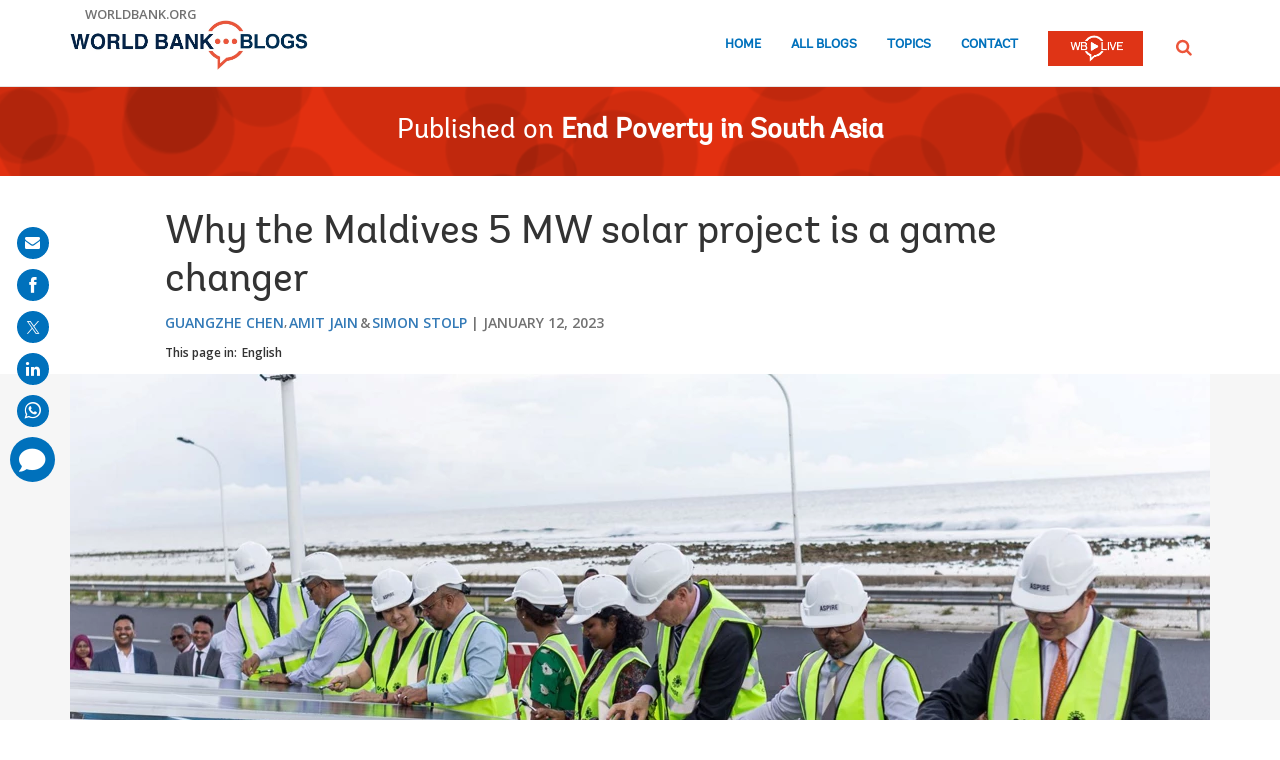

--- FILE ---
content_type: text/html;charset=utf-8
request_url: https://blogs.worldbank.org/en/endpovertyinsouthasia/why-maldives-5-mw-solar-project-game-changer
body_size: 13153
content:

<!DOCTYPE HTML>
<html lang="en">
    <head>

    <meta content="text/html; charset=UTF-8" http-equiv="content-type"/>
    
    
    
    <script defer="defer" type="text/javascript" src="https://rum.hlx.page/.rum/@adobe/helix-rum-js@%5E2/dist/micro.js" data-routing="env=stage,tier=publish,ams=World Bank"></script>
<link href="/content/dam/wbr-redesign/logos/wbg-favicon.png" rel="shortcut icon" type="image/png"/>
    

    
    <title>Why the Maldives 5 MW solar project is a game changer</title>
    <meta name="keywords" content="Energy,Maldives,End Poverty in South Asia,South Asia"/>

    <meta content="solar energy Maldives" name="description"/>
    <meta content="blog-details-page" name="template"/>
    <meta content="/content/worldbankgroup/blogs/en/blogs/endpovertyinsouthasia/why-maldives-5-mw-solar-project-game-changer" name="pagepath"/>
    <meta content="width=device-width, initial-scale=1" name="viewport"/>
    

    

    
        <link crossorigin="" href="https://fonts.googleapis.com" rel="preconnect"/>
<link crossorigin="" href="https://fonts.gstatic.com" rel="preconnect"/>
<link crossorigin="" href="https://assets.adobedtm.com" rel="preconnect"/>
<link crossorigin="" href="https://s7d1.scene7.com" rel="preconnect"/>

    

    
        <link as="image" href="https://s7d1.scene7.com/is/image/wbcollab/logo-en?qlt=90&fmt=webp&resMode=sharp2" imagesizes="100vw" rel="preload"/>
<link as="image" href="https://s7d1.scene7.com/is/image/wbcollab/blog5mw_solar_ceremony?qlt=90&fmt=webp&resMode=sharp2" imagesizes="100vw" imagesrcset="https://s7d1.scene7.com/is/image/wbcollab/blog5mw_solar_ceremony:1140x500?qlt=90&amp;fmt=webp&amp;resMode=sharp2 1200w,https://s7d1.scene7.com/is/image/wbcollab/blog5mw_solar_ceremony:900x475?qlt=90&amp;fmt=webp&amp;resMode=sharp2 992w,https://s7d1.scene7.com/is/image/wbcollab/blog5mw_solar_ceremony:768x475?qlt=90&amp;fmt=webp&amp;resMode=sharp2 768w,https://s7d1.scene7.com/is/image/wbcollab/blog5mw_solar_ceremony:750x422?qlt=90&amp;fmt=webp&amp;resMode=sharp2 576w,https://s7d1.scene7.com/is/image/wbcollab/blog5mw_solar_ceremony:458x257?qlt=90&amp;fmt=webp&amp;resMode=sharp2 320w" rel="preload"/>

    

    <link href="https://fonts.googleapis.com/css2?family=Open+Sans:ital,wght@0,300;0,400;0,500;0,600;0,700;0,800;1,300;1,400;1,500;1,600;1,700;1,800&display=swap" rel="stylesheet"/>
    
    
    
    <link href="https://blogs.worldbank.org/en/endpovertyinsouthasia/why-maldives-5-mw-solar-project-game-changer" rel="shortlink"/>
    <link href="https://blogs.worldbank.org/en/endpovertyinsouthasia/why-maldives-5-mw-solar-project-game-changer" rel="canonical"/>
    
    

    <meta content="World Bank Blogs" property="og:site_name"/>
    <meta content="Article" property="og:type"/>
    <meta content="https://blogs.worldbank.org/en/endpovertyinsouthasia/why-maldives-5-mw-solar-project-game-changer" property="og:url"/>
    <meta content="Why the Maldives 5 MW solar project is a game changer" property="og:title"/>
    <meta content="solar energy Maldives" property="og:description"/>
    <meta content="https://s7d1.scene7.com/is/image/wbcollab/blog5mw_solar_ceremony?qlt=90&hei=630&wid=1200&fit=hfit" property="og:image"/>

    <meta content="summary_large_image" name="twitter:card"/>
    <meta content="@worldbank" name="twitter:site"/>
    <meta content="27860681" name="twitter:site:id"/>
    <meta content="@worldbank" name="twitter:creator"/>
    <meta content="27860681" name="twitter:creator:id"/>
    <meta content="https://blogs.worldbank.org/en/endpovertyinsouthasia/why-maldives-5-mw-solar-project-game-changer" name="twitter:url"/>
    <meta content="Why the Maldives 5 MW solar project is a game changer" name="twitter:title"/>
    <meta content="solar energy Maldives" name="twitter:description"/>
    <meta content="https://s7d1.scene7.com/is/image/wbcollab/blog5mw_solar_ceremony?qlt=90&hei=630&wid=1200&fit=hfit" name="twitter:image"/>
    
    
    <!-- loads Autopilot only on the blog detail template -->

  <script src="//cdn.bc0a.com/autopilot/f00000000162709/autopilot_sdk.js"></script>


    



<script>
    var wbgData = wbgData || {};

    wbgData.page = {
        pageInfo: {
            pageName: "Why the Maldives 5 MW solar project is a game changer",
            pageCategory: "content",
            pageUid: "76576",
            pageFirstPub: "01-12-2023",
            pageLastMod: "03-16-2024",
            author: "Guangzhe Chen, Amit Jain, Simon Stolp",
            topicTag: "Energy",
            subtopicTag: "",
            contentType: "blog",
            channel: "EXT BLOG End Poverty in South Asia en EXT",
            webpackage: "web"
        },
        sectionInfo: {
            siteSection: "channel home",
            subsectionP2: "",
            subsectionP3: "",
            subsectionP4: "",
            subsectionP5: "",
        }
    }
    wbgData.site = {
        siteInfo: {
            siteLanguage: "en",
            siteCountry: "Maldives",
            siteEnv: "prod",
            siteType: "blogs",
            siteRegion: "South Asia",
            userIpaddressType: "10.47.0.58",
        },
        techInfo: {
            cmsType: "AEM",
            bussVPUnit: "",
            bussUnit: "SAR",
            bussUserGroup: "external",
            bussAgency: "ibrd",
        },
    }
    wbgData.misc = {
        blogTitle: "Why the Maldives 5 MW solar project is a game changer",
        blogComnts: 0,
    }
</script>
<script src="//assets.adobedtm.com/223f6e2cf7c9/3eb6c9b72a93/launch-7bc0cdc67098.min.js" async></script>

    



<script type="application/ld+json">{
    "@context": "https://schema.org",
    "@graph": [
        {
            "@type": "BlogPosting",
            "headline": "Why the Maldives 5 MW solar project is a game changer",
            "name": "Why the Maldives 5 MW solar project is a game changer",
            "description": "solar energy Maldives",
            "about": [
                "Maldives",
                "End Poverty in South Asia",
                "South Asia"
            ],
            "image": {
                "@type": "ImageObject",
                "representativeOfPage": "True",
                "url": "https://s7d1.scene7.com/is/image/wbcollab/blog5mw_solar_ceremony?qlt=90&fmt=webp&resMode=sharp2"
            },
            "datePublished": "Thu, 01/12/2023 - 12:00",
            "dateModified": "03-16-2024",
            "author": [
                {
                    "@type": "Person",
                    "name": "Guangzhe Chen",
                    "url": "https://blogs.worldbank.org/en/team/g/guangzhe-chen"
                },
                {
                    "@type": "Person",
                    "name": "Amit Jain",
                    "url": "https://blogs.worldbank.org/en/team/a/amit-jain"
                },
                {
                    "@type": "Person",
                    "name": "Simon Stolp",
                    "url": "https://blogs.worldbank.org/en/team/s/simon-stolp"
                }
            ],
            "publisher": {
                "@type": "Organization",
                "@id": "https://www.worldbank.org",
                "name": "World Bank Group",
                "url": "https://www.worldbank.org",
                "logo": {
                    "@type": "ImageObject",
                    "url": "https://s7d1.scene7.com/is/image/wbcollab/logo-en?qlt=90&fmt=webp&resMode=sharp2"
                }
            },
            "mainEntityOfPage": "https://blogs.worldbank.org/en/endpovertyinsouthasia/why-maldives-5-mw-solar-project-game-changer"
        }
    ]
}</script>



    

    
    <link rel="stylesheet" href="/etc.clientlibs/worldbankblogs/clientlibs/clientlib-base.css" type="text/css">



    
    
    

    

    
    <script src="/etc.clientlibs/worldbankblogs/clientlibs/clientlib-dependencies.js"></script>


    
    <link rel="stylesheet" href="/etc.clientlibs/worldbankblogs/clientlibs/clientlib-dependencies.css" type="text/css">
<link rel="stylesheet" href="/etc.clientlibs/worldbankblogs/clientlibs/clientlib-vendor/jquery.css" type="text/css">
<link rel="stylesheet" href="/etc.clientlibs/worldbankblogs/clientlibs/clientlib-vendor/popper.css" type="text/css">
<link rel="stylesheet" href="/etc.clientlibs/worldbankblogs/clientlibs/clientlib-vendor/bootstrap.css" type="text/css">
<link rel="stylesheet" href="/etc.clientlibs/worldbankblogs/clientlibs/clientlib-blogs.css" type="text/css">


    
    
    <script async src="/etc.clientlibs/core/wcm/components/commons/datalayer/v1/clientlibs/core.wcm.components.commons.datalayer.v1.js"></script>



    
    

    
    
    
        
        
        
        
        
    
    
</head>
    <body class="page basicpage" id="page-0b4098570b" data-cmp-link-accessibility-enabled data-cmp-link-accessibility-text="opens in a new tab" data-cmp-data-layer-enabled>
        <script>
          window.adobeDataLayer = window.adobeDataLayer || [];
          adobeDataLayer.push({
              page: JSON.parse("{\x22page\u002D0b4098570b\x22:{\x22@type\x22:\x22worldbankblogs\/components\/page\x22,\x22repo:modifyDate\x22:\x222024\u002D03\u002D16T06:15:13Z\x22,\x22dc:title\x22:\x22Why the Maldives 5 MW solar project is a game changer\x22,\x22dc:description\x22:\x22solar energy Maldives\x22,\x22xdm:template\x22:\x22\/conf\/worldbankblogs\/settings\/wcm\/templates\/blog\u002Ddetails\u002Dpage\x22,\x22xdm:language\x22:\x22en\x22,\x22xdm:tags\x22:[\x22Energy\x22,\x22Maldives\x22,\x22End Poverty in South Asia\x22,\x22South Asia\x22],\x22repo:path\x22:\x22\/content\/worldbankgroup\/blogs\/en\/blogs\/endpovertyinsouthasia\/why\u002Dmaldives\u002D5\u002Dmw\u002Dsolar\u002Dproject\u002Dgame\u002Dchanger.html\x22}}"),
              event:'cmp:show',
              eventInfo: {
                  path: 'page.page\u002D0b4098570b'
              }
          });
        </script>
        
        
            




            
<div class="wbg-aem-target" id="wbg-aem-target"></div>
<div class="wbmetadata updatemetadata parbase">

    

</div>
<div class="root container responsivegrid">

    
    
    <div id="container-77670406ff" class="cmp-container ">
        


<div class="aem-Grid aem-Grid--12 aem-Grid--default--12 ">
    
    <header class="experiencefragment aem-GridColumn aem-GridColumn--default--12">
<div id="experiencefragment-01ef565fa4" class="cmp-experiencefragment cmp-experiencefragment--header">


    
    
    <div id="container-c13048163f" class="cmp-container ">
        


<div class="aem-Grid aem-Grid--12 aem-Grid--default--12 ">
    
    <div class="header aem-GridColumn aem-GridColumn--default--12">
    
    

    <a tabindex="0" class="visually-hidden focusable" href="#main">Skip to Main Navigation</a>
    <div class="lp__header_full_row_wrapper">
        <div class="touchui-container">

            <!-- white header bar starts -->
            <div class="lp__white_header_bar">
                <a href="http://www.worldbank.org" target="_self" class="toplink">worldbank.org</a>
            </div>
            <!-- white header bar ends -->

            <div class="lp__header_navbar_top_wrapper">
                <!-- header log starts -->
                <div class="lp__header_logo">
                    <a href="/en/home" class="lp__navbar_brand" target="_self">
                        <img title="World Bank Blogs Logo" alt="World Bank Blogs Logo" src="https://s7d1.scene7.com/is/image/wbcollab/logo-en?qlt=90&fmt=webp&resMode=sharp2"/>
                    </a>
                </div>
            </div>

            <div class="lp__navbar_toggler_button_wrapper">
                <button class="lp__navbar__toggler" type="button" data-toggle="collapse" data-target="#navbarSupportedContent" aria-controls="navbarSupportedContent" aria-expanded="false" aria-label="Toggle navigation">
                    <span class="sr-only">Page navigation</span>
                    <!-- <span class="lp_navbar_toggler_icon"></span> -->
                </button>
            </div>

            <nav class="navbar">
                <div class="lp__navbar_collapse collapse" id="navbarSupportedContent">
                    <ul class="lp__navbar_nav">
                        <li class="lp__nav_item">
                            <a class="lp__nav_link" aria-current="page" href="/en/home" target="_self">Home</a>
                        </li>
<li class="lp__nav_item">
                            <a class="lp__nav_link" aria-current="page" href="/en/blogs" target="_self">All Blogs</a>
                        </li>
<li class="lp__nav_item">
                            <a class="lp__nav_link" aria-current="page" href="/en/topics" target="_self">Topics</a>
                        </li>

                        <li class="lp__nav_item">
                            <a class="lp__nav_link" href="mailto:voicesen@worldbank.org">Contact</a>
                        </li>
                        <li class="lp__nav_item lp__img_item">
                            <a class="lp__nav_link" href="https://live.worldbank.org/en/home?intcid=wbw_nav_WBL_en_ext" target="_self">
                                <span class="sr-only">WB Live Logo</span>
                                <img src="/content/dam/sites/blogs/logos/wblive-logo-ENG-short_white2.png" alt="WB Live Logo" title="WB Live Logo" width="95" height="35" aria-hidden="true"/>
                            </a>
                        </li>
                    </ul>

                    <div class="lp__search_dropdown dropdown sm-hidden">
                        <a class="lp__search_dropdown_btn dropdown-toggle" href="#" role="button" id="searchPopup" data-toggle="dropdown" aria-expanded="false">
                            <span class="sr-only">SEARCH</span>
                            <img src="/content/dam/sites/blogs/logos/search-orange.svg" alt="SEARCH"/>
                        </a>

                        <div class="lp__search_popup_wrapper touchui-container dropdown-menu" aria-labelledby="searchPopup">
                            <form action="javascript:void(0);" class="lp__search_form" role="search">
                                <a class="search-path" href="/en/search" style="display: none">SEARCH</a>
                                <label for="header-search-input" class="sr-only">SEARCH</label>
                                <input class="lp__search_input" type="search" id="header-search-input"/>
                                <button class="lp__search_btn" type="button" aria-label="search">
                                    <span class="lp__search_icon"></span>
                                </button>
                            </form>
                        </div>
                    </div>

                    <div class="search-popup-wrapper sm-visible">
                        <form action="javascript:void(0);" class="search-wrapper" role="search">
                            <label for="header_search_input_small_device" class="sr-only">SEARCH</label>
                            <div class="lp__search_input_wrapper">
                                <a class="search-path" href="/en/search" style="display: none">SEARCH</a>
                                <input class="lp__form_control search-input" type="search" id="header_search_input_small_device"/>
                                <button class="search-btn" type="button">
                                    <span class="sr-only">SEARCH</span>
                                    <span class="search-icon"></span>
                                </button>
                            </div>
                        </form>
                    </div>
                </div>
            </nav>
        </div>
    </div>

</div>

    
</div>

    </div>

    
</div>

    
</header>
<main class="container responsivegrid aem-GridColumn aem-GridColumn--default--12">

    
    
    <div id="main" class="cmp-container ">
        


<div class="aem-Grid aem-Grid--12 aem-Grid--default--12 ">
    
    <div class="container responsivegrid aem-GridColumn aem-GridColumn--default--12">

    
    
    <div id="container-a28a193b37" class="cmp-container lp__page_title_banner_v2 lp__page_title_banner_wrapper lp_redBg_wrapper lp__bubble_bg_wrapper">
        


<div class="aem-Grid aem-Grid--12 aem-Grid--default--12 ">
    
    <div class="teaser lp__page_title_banner lp__page_title_banner_v1 aem-GridColumn aem-GridColumn--default--12">





	<div class="cmp-teaser">
      
        <div class="cmp-teaser__content">
            
    
    
        <div class="cmp-page__title">
            <span>Published on</span>
            <a class="cmp-teaser__title-link" href="/en/endpovertyinsouthasia">End Poverty in South Asia</a>
        </div>
    
    

            
    

            
    

			
   <div class="cmp-teaser__action-container"> 
   <ul> 
		
	</ul>
    </div>

        </div>

         
</div>

    








</div>

    
</div>

    </div>

    
</div>
<div class="blogdetails aem-GridColumn aem-GridColumn--default--12">

    
    


    <div class="blog-type-blog-details">
        
        

        

        
            
                <div class="touchui-container">
                    <div class="aem-Grid">
                        <div class="aem-GridColumn--default--10 aem-GridColumn--offset--default--1 aem-GridColumn--desktop--10 aem-GridColumn--offset--desktop--1 aem-GridColumn--tablet--10 aem-GridColumn--offset--tablet--1 aem-GridColumn--phone--12">
                            <div class="lp__primary_card lp__primary_text_teaser lp__primary_heading_teaser lp__primary_heading_teaser_v2">
                                <div class="blog_teaser">
                                    <div class="blog_teaser__content">
                                        <h1 class="blog_teaser__title">Why the Maldives 5 MW solar project is a game changer</h1>
                                        <div class="blog_teaser__link_container ">
                                            <ul>
                                                <li>
                                                    <a href="/en/team/g/guangzhe-chen">Guangzhe Chen</a>
                                                </li>
<li>
                                                    <a href="/en/team/a/amit-jain">Amit Jain</a>
                                                </li>
<li>
                                                    <a href="/en/team/s/simon-stolp">Simon Stolp</a>
                                                </li>

                                            </ul>
                                            <span>
                                                <time>January 12, 2023</time>
                                            </span>
                                        </div>
                                    </div>
                                </div>
                            </div>
                            <div class="lp__header__language__bar__wrapper lp__language__bar_left">
                                
    
    


    <div class="lp__header__language__bar">
        <span class="language-label" aria-label="lp__language_list_small_device">This page in:</span>
        <ul class="language-list sm-hidden" id="lp__language_list_small_device">
            <li class="language-list-item active">
                <a href="/en/endpovertyinsouthasia/why-maldives-5-mw-solar-project-game-changer" lang="en" class="language-link">English</a>
            </li>

        </ul>
        <!-- for small device language dropdown starts -->
        <div class="dropdown lp__language_dropdown_wrapper sm-visible">
            <button id="lp__language_toggler_btn" class="dropdown-toggle" type="button" data-toggle="dropdown" aria-expanded="false" aria-labelledby="language-list lp__language_toggler_btn">
                
                    English
                

            </button>
            <ul class="dropdown-menu" aria-labelledby="language-list">
                <li class="active">
                    <a class="dropdown-item" href="/en/endpovertyinsouthasia/why-maldives-5-mw-solar-project-game-changer" lang="en">English</a>
                </li>

            </ul>
        </div>
        <!-- for small device language dropdown ends  -->
    </div>

                            </div>
                        </div>
                    </div>
                </div>

                <div class="lp__full_row_wrapper lp__white_f6_wrapper">
                    <div class="touchui-container">
                        <div class="aem-Grid">
                            <div class="image lp__primary_image aem-GridColumn--default--12 aem-GridColumn--desktop--12 aem-GridColumn--tablet--12 aem-GridColumn--phone--12">
                                <div class="cmp-image">
                                    <img src="https://s7d1.scene7.com/is/image/wbcollab/blog5mw_solar_ceremony?qlt=90&fmt=webp&resMode=sharp2" srcset="https://s7d1.scene7.com/is/image/wbcollab/blog5mw_solar_ceremony:1140x500?qlt=90&amp;fmt=webp&amp;resMode=sharp2 1200w,https://s7d1.scene7.com/is/image/wbcollab/blog5mw_solar_ceremony:900x475?qlt=90&amp;fmt=webp&amp;resMode=sharp2 992w,https://s7d1.scene7.com/is/image/wbcollab/blog5mw_solar_ceremony:768x475?qlt=90&amp;fmt=webp&amp;resMode=sharp2 768w,https://s7d1.scene7.com/is/image/wbcollab/blog5mw_solar_ceremony:750x422?qlt=90&amp;fmt=webp&amp;resMode=sharp2 576w,https://s7d1.scene7.com/is/image/wbcollab/blog5mw_solar_ceremony:458x257?qlt=90&amp;fmt=webp&amp;resMode=sharp2 320w" data-dam-path="/content/dam/sites/blogs/img/detail/mgr/blog5mw_solar_ceremony.jpg" class="blog_image__image" alt="solar energy" title="solar energy" width="1140" height="500"/>
                                    <span class="cmp-image__title">solar energy</span>
                                </div>
                            </div>
                        </div>
                    </div>
                </div>
            
            
        
    </div>
</div>
<div class="container responsivegrid lp__full_row_wrapper aem-GridColumn aem-GridColumn--default--12">

    
    
    <div id="container-245f170b07" class="cmp-container ">
        


<div class="aem-Grid aem-Grid--12 aem-Grid--default--12 ">
    
    <div class="container responsivegrid tui_container_col_10_offset_1 aem-GridColumn aem-GridColumn--default--12">

    
    
    <div id="container-12f9055986" class="cmp-container ">
        


<div class="aem-Grid aem-Grid--12 aem-Grid--default--12 ">
    
    <div class="container responsivegrid aem-GridColumn aem-GridColumn--default--12">

    
    
    <div id="container-9efe863b3c" class="cmp-container ">
        


<div class="aem-Grid aem-Grid--12 aem-Grid--default--12 ">
    
    <div class="embed aem-GridColumn aem-GridColumn--default--12">


    

</div>
<div class="text aem-GridColumn aem-GridColumn--default--12">
<div id="text-4ca5332fc7" class="cmp-text">
    <div class="paragraph paragraph--type--html-area paragraph--view-mode--default"> 
 <div class="field field--name-field-html-area field--type-text-long field--label-hidden field--item"> 
  <p>In 2022, the Maldives was crowned the ‘World’s Leading Destination’, for the third consecutive year, at the World Travel Awards. With a population of around 550,000, the Maldives comprises 185 islands. Famous for its natural beauty, coral and fish life, the archipelago attracts almost 1.7 million tourists every year.<br> However, the Maldives’ dependence on tourism and fossil fuel imports makes its economy particularly vulnerable to external shocks. Already, in 2020, the country’s real GDP contracted by at least 13 percent, 18.5 percentage points lower than the pre-COVID-19 baseline. High global crude oil prices caused by inflation and the Ukraine war pushed the country's import bill to around $500 million in 2022, 80 percent of which is due to diesel imports. This is equivalent to nearly one-fifth of all imports and 10 percent of GDP. This high fuel bill has put extra pressure on the country’s already strained fiscal space. <span class="tweetable" data-content="{&quot;tweetText&quot;:&quot;Moving from a fossil-based to a renewable-based energy model is the best way to make electricity cheaper for everyone, reduce the fiscal risks, and protect this pristine island paradise. &nbsp;&quot;,&quot;channel&quot;:&quot;@worldbank&quot;,&quot;hashtag&quot;:&quot;&quot;}" data-text="Moving from a fossil-based to a renewable-based energy model is the best way to make electricity cheaper for everyone, reduce the fiscal risks, and protect this pristine island paradise. &nbsp;" data-tweet=""><a data-customlink="tl" class="use-ajax" target="_blank" href="https://twitter.com/intent/tweet?text=Moving+from+a+fossil-based+to+a+renewable-based+energy+model+is+the+best+way+to+make+electricity+cheaper+for+everyone%2C+reduce+the+fiscal+risks%2C+and+protect+this+pristine+island+paradise.+&amp;url=https://blogs.worldbank.org/en/endpovertyinsouthasia/why-maldives-5-mw-solar-project-game-changer?cid=SHR_BlogSiteTweetable_EN_EXT&amp;via=@worldbank">Moving from a fossil-based to a renewable-based energy model is the best way to make electricity cheaper for everyone, reduce the fiscal risks, and protect this pristine island paradise. &nbsp;<i class="lp lp-twit"></i></a></span></p> 
  <p><br> Projected to lose 80 percent of its land over the next few decades, the Maldives strengthened its commitment towards climate change and renewable energy targets when President Ibrahim Mohamed Solih announced the country's ambition to become net-zero by 2030 at the UN Climate Ambition Summit in December 2020. Towards this, through two World Bank-funded sustainable energy projects—Accelerating Sustainable Private Investment in Renewable Energy (ASPIRE), and Accelerating Renewable Energy Integration and Sustainable Energy (ARISE)—the Maldives will install more than 50 megawatts (MW) of solar capacity and 40 megawatt hours (MWH) of battery storage, delivering diesel consumption savings amounting to approximately 30 million liters per annum. This will reduce the Maldives’ import bill by approximately US$ 30 million annually, with a total project lifetime saving of US$ 750 million over 25 years. These projects are expected to significantly reduce the government’s fuel subsidy expenditure, thereby decreasing the nation's reliance on fossil fuels and the fiscal burden this creates. For the ARISE project alone, the US$ 12.4 million provided by the World Bank, which is a relatively small amount, has leveraged over US$ 140 million in financing, including guarantees from the Multilateral Investment Guarantee Agency (MIGA) and co-financing from Climate Investment Fund (CIF), the Asian Infrastructure Investment Bank (AIIB), Energy Sector Management Assistance Program (ESMAP), Sustainable Risk Mitigation Initiative (SRMI) and the private sector.</p> 
 </div> 
</div>
<div class="paragraph paragraph--type--html-area paragraph--view-mode--default"> 
 <div class="field field--name-field-html-area field--type-text-long field--label-hidden field--item"> 
  <p><span class="tweetable" data-content="{&quot;tweetText&quot;:&quot;The inauguration of the 5 MW solar project on December 7, 2022 under the ASPIRE project has been a game changer in the energy transition journey of the Maldives&nbsp;&quot;,&quot;channel&quot;:&quot;@worldbank&quot;,&quot;hashtag&quot;:&quot;&quot;}" data-text="The inauguration of the 5 MW solar project on December 7, 2022 under the ASPIRE project has been a game changer in the energy transition journey of the Maldives&nbsp;" data-tweet=""><a data-customlink="tl" class="use-ajax" target="_blank" href="https://twitter.com/intent/tweet?text=The+inauguration+of+the+5+MW+solar+project+on+December+7%2C+2022+under+the+ASPIRE+project+has+been+a+game+changer+in+the+energy+transition+journey+of+the+Maldives&amp;url=https://blogs.worldbank.org/en/endpovertyinsouthasia/why-maldives-5-mw-solar-project-game-changer?cid=SHR_BlogSiteTweetable_EN_EXT&amp;via=@worldbank">The inauguration of the 5 MW solar project on December 7, 2022 under the ASPIRE project has been a game changer in the energy transition journey of the Maldives&nbsp;<i class="lp lp-twit"></i></a></span>. This journey, which started in 2014, is now seeing unprecedented interest from international investors and helping establish the Maldives as an investment destination for sustainable projects. In 2014, the first 1.5 MW solar project under ASPIRE only had four investors bids, and resulted in a high power purchase price (PPA) of 21 US cents per unit of electricity, indicating a lack of interest from investors in investing in sustainable projects in the Maldives. In 2020, the number of bids for the 5 MW project in Male increased to 25, and resulted in a PPA price of 10.2 US cents. In 2022, 63 investor expressed interest in the third 11 MW solar project in the remote islands of Maldives, and a record low price of 9.8 US cents was received. This is one of the lowest tariffs for any small island developing state (SIDS). This interest from investors is the result of a robust risk mitigation package, which includes a three-tier risk mitigation structure comprised of World Bank Group guarantees, a payment security mechanism, and a currency convertibility clause. The three-tier structure provides investors with confidence in the case of non-performance by a power utility, and can be used by the investor to ensure that they do not incur a loss on their investment.</p> 
  <p>With this structure, the Maldives has successfully established itself as an investment destination for sustainable energy projects, in addition to tourism and hospitality. <span class="tweetable" data-content="{&quot;tweetText&quot;:&quot;The country is on track to transform itself into a small island nation leading the way in sustainable, renewable energy within the next few years.&nbsp;&nbsp;&quot;,&quot;channel&quot;:&quot;@worldbank&quot;,&quot;hashtag&quot;:&quot;&quot;}" data-text="The country is on track to transform itself into a small island nation leading the way in sustainable, renewable energy within the next few years.&nbsp;&nbsp;" data-tweet=""><a data-customlink="tl" class="use-ajax" target="_blank" href="https://twitter.com/intent/tweet?text=The+country+is+on+track+to+transform+itself+into+a+small+island+nation+leading+the+way+in+sustainable%2C+renewable+energy+within+the+next+few+years.%20&amp;url=https://blogs.worldbank.org/en/endpovertyinsouthasia/why-maldives-5-mw-solar-project-game-changer?cid=SHR_BlogSiteTweetable_EN_EXT&amp;via=@worldbank">The country is on track to transform itself into a small island nation leading the way in sustainable, renewable energy within the next few years.&nbsp;&nbsp;<i class="lp lp-twit"></i></a></span> Now, one of the first sights for any of the 1.7 million tourists visiting the Maldives will be that of the 5 MW solar installation on the highway linking the airport island to Male and its satellite town of Hulhumale.&nbsp;</p> 
  <p>The foresight and climate-proactivity of successive Maldivian governments, coupled with development financing from partners like the World Bank, will help the country achieve its ambitious energy transformation targets, showcasing best practices for other island states. Due to the success of this journey, the World Bank is replicating the Maldives' experience across other SIDS, including the Seychelles, and Mauritius, under the Solar Lighthouse Initiative.</p> 
 </div> 
</div>
</div>

    

</div>
<div class="listnavigation tui__link_list aem-GridColumn aem-GridColumn--default--12">

    
    


    
</div>
<div class="separator lp__separator_spacing aem-GridColumn aem-GridColumn--default--12">
<div id="separator-4cb3941825" class="cmp-separator">
    <hr class="cmp-separator__horizontal-rule"/>
</div></div>
<div class="listnavigation tui__link_list_hr aem-GridColumn aem-GridColumn--default--12">

    
    


    
        <div>
            
            <div class="list">
                <ul class="cmp-list">
                    <li class="cmp-list__item">
                        <a class="cmp-list__item-link" href="/en/search?topics=Energy" target="_self">Energy</a>
                    </li>
<li class="cmp-list__item">
                        <a class="cmp-list__item-link" href="/en/search?countries=Maldives" target="_self">Maldives</a>
                    </li>
<li class="cmp-list__item">
                        <a class="cmp-list__item-link" href="/en/search?regions=South Asia" target="_self">South Asia</a>
                    </li>

                </ul>
            </div>
        </div>
    
</div>

    
</div>

    </div>

    
</div>

    
</div>

    </div>

    
</div>

    
</div>

    </div>

    
</div>
<div class="newsletter aem-GridColumn aem-GridColumn--default--12">
    

     

    <div class="newsletter_container">
        
            
    <div class="lp__full_row_wrapper lp__dark_gray_wrapper lp__full_row_padding">
        
        <div class="touchui-container primary_newsletter tui_secondary_newsletter">
            <div class="aem-Grid tui__flex_box">
                

                
                    <div class="aem-GridColumn--default--5 aem-GridColumn--desktop--6 aem-GridColumn--tablet--12 aem-GridColumn--phone--12">
                        
    <div class="title lp__title_newsletter">
        <div class="cmp-title">
            <h2 class="cmp-title__text">Get updates from End Poverty in South Asia</h2>
        </div>
    </div>


                        
    

                    </div>

                    <div class="aem-GridColumn--default--7 aem-GridColumn--desktop--6 aem-GridColumn--tablet--12 aem-GridColumn--phone--12">
                        
    <form id="wb-subscribe-form" action="javascript:void(0);" class="lp__newsletter_form_row wb-subscribe-form">
        <fieldset>
            <div class="loader" style="display: none;">
                <img src="/content/dam/wbr/logo/ajax.gif" alt="loader image"/>
            </div>
            <span class="channel-name" style="display: none;">endpovertyinsouthasia</span>
            <span class="channel-language" style="display: none;">en</span>
            <span class="service-names" style="display: none;">{"en":"prod-blogs-endpovertyinsouthasia-en-aem-3d9cd415e751575ff629aef8"}</span>
            <span class="site-logo" style="display: none;">https://blogs.worldbank.org/content/dam/sites/blogs/logos/logo-en.png</span>
            <span class="site-logo-link" style="display: none;">https://blogs.worldbank.org/en/home</span>
            <span class="world-bank-blogs-label" style="display: none;">World Bank Blogs</span>
            <span class="channel-title" style="display: none;">End Poverty in South Asia</span>
            <span class="channel-title-en" style="display: none;">End Poverty in South Asia (English)</span>

            <span class="hi-label" style="display: none;">Hi</span>
            <span class="subject-label" style="display: none;">Thank you for subscribing!</span>
            <span class="mail-content1-label" style="display: none;">&lt;p&gt;Thank you for choosing to be part of the [channelTitle] community!&lt;/p&gt;&lt;p&gt;Your subscription is now active. The latest blog posts and blog-related announcements will be delivered directly to your email inbox. You may unsubscribe at any time.&lt;/p&gt;</span>
            <span class="mail-footer-label" style="display: none;">&lt;div&gt;&lt;b&gt;Best regards,&lt;/b&gt;&lt;/div&gt;&lt;div&gt;The World Bank Blogs team&lt;/div&gt;</span>
            <span class="also-subscribed-to-label" style="display: none;">&lt;b&gt;Also subscribed to:&lt;/b&gt;</span>
            <div class="lp__form_control lp__newsletter_email">
                <label for="newsletterEmail" class="sr-only">E-mail:</label>
                <input id="newsletterEmail" type="email" name="email" aria-required="true" title="Enter your email to receive email notifications when new content is posted" placeholder="Enter your email to receive email notifications"/>
                <div class="tui__error_wrapper newsletter_email_error_message" style="display: none;">
                    <span class="tui__error_text" aria-describedby="newsletterEmail" aria-invalid="true">Please enter a valid email address.</span>
                </div>
            </div>

            <div class="lp__newsletter_checkbox_wrapper">
                <div class="lp__form_control lp__group_label">
                    <span role="checkboxgroup" id="checkboxgroup">Language:</span>
                </div>
                <div class="lp__form_control">
                    <input id="en_checkbox" class="language_checkbox" type="checkbox" name="checkbox" value="en" aria-labelledby="checkboxgroup" checked="checked"/>
                    <label class="checkboxLabel " for="en_checkbox">English</label>
                </div>

                <div class="tui__error_wrapper newsletter_languages_error_message" style="display: none;">
                    <span class="tui__error_text" aria-describedby="checkboxgroup" aria-invalid="true">Language: field is required.</span>
                </div>
            </div>
            <div class="lp__form_control lp__agree_wrapper">
                <input id="newsletterCheckbox" class="terms_and_conditions_chcekbox" type="checkbox" name="checkbox" value="1" aria-required="true"/>
                <label class="checkboxLabel" for="newsletterCheckbox">I consent to my personal data being processed according to the <a href="https://www.worldbank.org/en/about/legal/privacy-notice">WBG Privacy Notice.</a></label>
            </div>
            <div class="tui__error_wrapper newsletter_terms_and_conditions_error_message" style="display: none;">
                <span class="tui__error_text" aria-describedby="newsletterCheckbox" aria-invalid="true">Please agree with the terms of the privacy notice.</span>
            </div>

            <div class="lp__form_control lp__primary_btn">
                <button class="newsletter-button" type="button" name="Subscribe" value="Subscribe">Subscribe</button>
            </div>
        </fieldset>
    </form>


                        
    <div class="alert tui__alert_box tui__alert_success hide" role="alert">
        <span class="alert_text"><p>Thank you for choosing to be part of the <b>End Poverty in South Asia</b> community!</p><p>Your subscription is now active. The latest blog posts and blog-related announcements will be delivered directly to your email inbox. You may unsubscribe at any time.</p></span>
        <button type="button" class="close tui__alert_close_btn" data-hide="alert" aria-label="Close">
            <span class="lp lp-times"></span>
            <span class="sr-only">Close</span>
        </button>
    </div>

    <div class="alert tui__alert_box tui__alert_already_subscribed hide" role="alert">
        <span class="alert_text">The e-mail address: <strong>[email]</strong> is already subscribed for newsletters.</span>
        <button type="button" class="close tui__alert_close_btn" data-hide="alert" aria-label="Close">
            <span class="lp lp-times"></span>
            <span class="sr-only">Close</span>
        </button>
    </div>

    <div class="alert tui__alert_box tui__alert_error hide" role="alert">
        <span class="alert_text">Unable to process the request.</span>
        <button type="button" class="close tui__alert_close_btn" data-hide="alert" aria-label="Close">
            <span class="lp lp-times"></span>
            <span class="sr-only">Close</span>
        </button>
    </div>

                    </div>
                
            </div>
        </div>
    </div>

        

        
    </div>

    
    
<script src="/etc.clientlibs/worldbankblogs/components/newsletter/clientlibs.js"></script>



</div>
<div class="container responsivegrid lp__full_row_wrapper lp__light_gray_wrapper aem-GridColumn aem-GridColumn--default--12">

    
    
    <div id="container-1250c6a2e0" class="cmp-container ">
        


<div class="aem-Grid aem-Grid--12 aem-Grid--default--12 ">
    
    <div class="container responsivegrid tui_container_col_10_offset_1 aem-GridColumn aem-GridColumn--default--12">

    
    
    <div id="container-0b36069f18" class="cmp-container ">
        


<div class="aem-Grid aem-Grid--12 aem-Grid--default--12 ">
    
    <div class="authors aem-GridColumn aem-GridColumn--default--12">
    
    


    
        <div class="title lp__title_author">
            <div class="cmp-title">
                <h2 class="cmp-title__text">Authors</h2>
            </div>
        </div>

        
            <div class="list-view ">
                <div class="teaser lp__author_teaser">
                    
                    <div class="cmp-teaser">
                        <div class="cmp-teaser__image">
                            <div class="cmp-image">
                                <a aria-hidden="true" tabindex="-1" href="/en/team/g/guangzhe-chen">
                                    <img src="https://s7d1.scene7.com/is/image/wbcollab/400x400_Guangzhe_CHEN-3?qlt=90&fmt=webp&resMode=sharp2" srcset="https://s7d1.scene7.com/is/image/wbcollab/400x400_Guangzhe_CHEN-3:165x165?qlt=90&amp;fmt=webp&amp;resMode=sharp2 1200w,https://s7d1.scene7.com/is/image/wbcollab/400x400_Guangzhe_CHEN-3:134x134?qlt=90&amp;fmt=webp&amp;resMode=sharp2 992w,https://s7d1.scene7.com/is/image/wbcollab/400x400_Guangzhe_CHEN-3:175x175?qlt=90&amp;fmt=webp&amp;resMode=sharp2 768w,https://s7d1.scene7.com/is/image/wbcollab/400x400_Guangzhe_CHEN-3:100x100?qlt=90&amp;fmt=webp&amp;resMode=sharp2 320w" data-dam-path="/content/dam/sites/blogs/img/team/mgr/400x400_Guangzhe_CHEN.png" class="cmp-image__image" loading="lazy" alt="Guangzhe Chen" title="Guangzhe Chen" width="175" height="175"/>
                                </a>
                                <div class="lp__author_social_link">
                                    <ul>
                                        <li>
                                            
                                        </li>
<li>
                                            
                                        </li>

                                    </ul>
                                </div>
                            </div>
                        </div>
                        <div class="cmp-teaser__content">
                            
                            <h3 class="cmp-teaser__title">
                                <a href="/en/team/g/guangzhe-chen">Guangzhe Chen</a>
                            </h3>
                            <div class="cmp-teaser__description">
                                <p>Vice President for Infrastructure,  The World Bank</p>
                            </div>
                            <div class="cmp-teaser__action-container">
                                <a class="cmp-teaser__action-link" href="/en/team/g/guangzhe-chen">More Blogs By Guangzhe</a>
                            </div>
                        </div>
                    </div>
                </div>
<div class="teaser lp__author_teaser">
                    
                    <div class="cmp-teaser">
                        <div class="cmp-teaser__image">
                            <div class="cmp-image">
                                <a aria-hidden="true" tabindex="-1" href="/en/team/a/amit-jain">
                                    <img src="https://s7d1.scene7.com/is/image/wbcollab/Dr_Amit_Jain_1_?qlt=90&fmt=webp&resMode=sharp2" srcset="https://s7d1.scene7.com/is/image/wbcollab/Dr_Amit_Jain_1_:165x165?qlt=90&amp;fmt=webp&amp;resMode=sharp2 1200w,https://s7d1.scene7.com/is/image/wbcollab/Dr_Amit_Jain_1_:134x134?qlt=90&amp;fmt=webp&amp;resMode=sharp2 992w,https://s7d1.scene7.com/is/image/wbcollab/Dr_Amit_Jain_1_:175x175?qlt=90&amp;fmt=webp&amp;resMode=sharp2 768w,https://s7d1.scene7.com/is/image/wbcollab/Dr_Amit_Jain_1_:100x100?qlt=90&amp;fmt=webp&amp;resMode=sharp2 320w" data-dam-path="/content/dam/sites/blogs/img/team/mgr/Dr_Amit_Jain_1_.JPG" class="cmp-image__image" loading="lazy" alt="amit jain" title="amit jain" width="175" height="175"/>
                                </a>
                                
                            </div>
                        </div>
                        <div class="cmp-teaser__content">
                            
                            <h3 class="cmp-teaser__title">
                                <a href="/en/team/a/amit-jain">Amit Jain</a>
                            </h3>
                            <div class="cmp-teaser__description">
                                <p>Senior Energy Specialist</p>
                            </div>
                            <div class="cmp-teaser__action-container">
                                <a class="cmp-teaser__action-link" href="/en/team/a/amit-jain">More Blogs By Amit</a>
                            </div>
                        </div>
                    </div>
                </div>
<div class="teaser lp__author_teaser">
                    
                    <div class="cmp-teaser">
                        <div class="cmp-teaser__image">
                            <div class="cmp-image">
                                <a aria-hidden="true" tabindex="-1" href="/en/team/s/simon-stolp">
                                    <img src="https://s7d1.scene7.com/is/image/wbcollab/Picture1_0-869?qlt=90&fmt=webp&resMode=sharp2" srcset="https://s7d1.scene7.com/is/image/wbcollab/Picture1_0-869:165x165?qlt=90&amp;fmt=webp&amp;resMode=sharp2 1200w,https://s7d1.scene7.com/is/image/wbcollab/Picture1_0-869:134x134?qlt=90&amp;fmt=webp&amp;resMode=sharp2 992w,https://s7d1.scene7.com/is/image/wbcollab/Picture1_0-869:175x175?qlt=90&amp;fmt=webp&amp;resMode=sharp2 768w,https://s7d1.scene7.com/is/image/wbcollab/Picture1_0-869:100x100?qlt=90&amp;fmt=webp&amp;resMode=sharp2 320w" data-dam-path="/content/dam/sites/blogs/img/team/mgr/Picture1_0-869.jpg" class="cmp-image__image" loading="lazy" alt="Simon Stolp" title="Simon Stolp" width="175" height="175"/>
                                </a>
                                
                            </div>
                        </div>
                        <div class="cmp-teaser__content">
                            
                            <h3 class="cmp-teaser__title">
                                <a href="/en/team/s/simon-stolp">Simon Stolp</a>
                            </h3>
                            <div class="cmp-teaser__description">
                                <p>Practice Manager</p>
                            </div>
                            <div class="cmp-teaser__action-container">
                                <a class="cmp-teaser__action-link" href="/en/team/s/simon-stolp">More Blogs By Simon</a>
                            </div>
                        </div>
                    </div>
                </div>

            </div>
        

        
    


  <div class="be-ix-link-block"><!--Link Block Targeting Div --></div>
</div>
<div class="brightedge aem-GridColumn aem-GridColumn--default--12">


    <link rel="stylesheet" href="/etc.clientlibs/worldbankblogs/components/brightedge/clientlibs.css" type="text/css">
<script src="/etc.clientlibs/worldbankblogs/components/brightedge/clientlibs.js"></script>





<span class="brightedge-configs" style="display: none;">
    <span class="label"></span>
</span>

<div class="brightedge-section">
    <h2> </h2>
    <ul id="brightedge-links" class="brightedge-list">
    </ul>
  </div>




</div>

    
</div>

    </div>

    
</div>

    
</div>

    </div>

    
</div>
<div class="container responsivegrid lp__full_row_wrapper lp__light_gray_wrapper aem-GridColumn aem-GridColumn--default--12">

    
    
    <div id="container-6d755c3444" class="cmp-container ">
        


<div class="aem-Grid aem-Grid--12 aem-Grid--default--12 ">
    
    <div class="container responsivegrid tui_container_col_10_offset_1 aem-GridColumn aem-GridColumn--default--12">

    
    
    <div id="container-d6c421c4b2" class="cmp-container ">
        


<div class="aem-Grid aem-Grid--12 aem-Grid--default--12 ">
    
    <div class="comments aem-GridColumn aem-GridColumn--default--12">
    



    
    <div id="comments" class="comments_wrapper">
        <div class="title">
            <div class="cmp-title">
                <h2 class="cmp-title__text">Join the Conversation</h2>
            </div>
        </div>
        <span class="comments-configs" style="display: none;">
            <span class="site-type">blogs</span>
            <span class="guid">a110dbb2102bcb53b863e4794247b3ef</span>
            <span class="post-comment">https://webapi.worldbank.org/comments/api/comment/post</span>
            <span class="get-comments">https://webapi.worldbank.org/comments/api/comment</span>
            <span class="get-comments-count">https://webapi.worldbank.org/comments/api/comment/count</span>
            
            
            
            <span class="subscription-key">5e099dfc192f44329e4643cfcb86579f</span>
            <span class="language">en</span>
            <span class="channel">endpovertyinsouthasia</span>
            <span class="channelGuid">3d9cd415e751575ff629aef8318f79e4</span>
            <span class="read-more">Read more</span>
            <span class="read-less">Read less</span>
            <span class="previous-label">Previous</span>
            <span class="next-label">Next</span>
            
            
            
        </span>
        <template id="comment-section">
            <div class="lp__conversation_wrapper">
                <div class="lp__conversation">
                    <div class="lp__conversation_content">
                        <div class="lp__conversation_title">
                            <div class="lp__conversation_title_text">
                                <span class="tui_author_title_text"></span>
                                
                                
                                
                            </div>

                            <div class="lp__conversation_title_time">
                                <time class="lp__conversation_title_time_label"></time>
                            </div>
                        </div>
                        <div class="lp__commnet_box">
                            <div class="lp__conversation_body_editable hide" contenteditable="true"></div>
                            <p class="lp__conversation_body"></p>
                            <span class="lp__conversation_body_show_more_buttons"></span>
                            <ul>
                                <li>
                                    <a class="lp__reply" href="javascript:void(0)">Reply</a>
                                </li>
                                
                                
                            </ul>
                            <div class="nested-comments-wrapper"></div>
                        </div>
                    </div>
                </div>
            </div>
        </template>
        <form data-form="why-maldives-5-mw-solar-project-game-changer::blogcomment" action="javascript:void(0);" class="lp__conversation_form" autocomplete="off">
            
            <div class="lp__form_control lp__from_control_50">
                <label for="userName" class="sr-only">Your name</label>
                <input id="userName" type="text" name="userName" aria-required="true" title="Your name" placeholder="Your name" size="30" maxlength="60"/>
            </div>
            <div class="tui__error_wrapper name_error_message" style="display: none;">
                <span class="tui__error_text" aria-describedby="userName" aria-invalid="true">Your name : field is required.</span>
            </div>

            <div class="lp__form_control lp__from_control_50 lp__form_control_v2">
                <label for="userEmail" class="sr-only">Your Email</label>
                <input id="userEmail" type="email" name="userEmail" aria-required="true" title="" placeholder="Your Email" aria-describedby="hiddenMessageEmail"/>
                <span id="hiddenMessageEmail">The content of this field is kept private and will not be shown publicly</span>
            </div>
            <div class="tui__error_wrapper email_error_message" style="display: none;">
                <span class="tui__error_text" aria-describedby="userName" aria-invalid="true">Your Email : field is required.</span>
            </div>
            <div class="tui__error_wrapper invalid_email_message" style="display: none;">
                <span class="tui__error_text" aria-describedby="userName" aria-invalid="true">Your Email : is invalid.</span>
            </div>

            <div class="lp__form_control lp__form_control_textarea">
                <label for="userResponseTextarea" class="sr-only">Write a response</label>
                <textarea id="userResponseTextarea" class="response_textarea" data-customlink="ca" rows="5" cols="60" placeholder="Write a response..." maxlength="1000"></textarea>
                <div class="textareaCharCount" aria-labelledby="userResponseTextarea" aria-live="polite" aria-atomic="true">
                    Remaining characters: <strong class="response_count">1000</strong>
                </div>
            </div>
            <div class="tui__error_wrapper response_error_message" style="display: none;">
                <span class="tui__error_text" aria-describedby="userName" aria-invalid="true">Write a response : field is required.</span>
            </div>
            <div class="tui__error_wrapper invalid_comment" style="display: none;">
                <span class="tui__error_text" aria-describedby="userName" aria-invalid="true">Invalid text: HTML is not allowed in the comment.</span>
            </div>

            <div class="lp__form_control lp__agree_wrapper">
                <input id="conversationCheckbox" class="terms_and_conditions_chcekbox" type="checkbox" name="checkbox" value="1" aria-required="true"/>
                <label class="checkboxLabel" for="conversationCheckbox">I have read the <a href="https://www.worldbank.org/en/about/legal/privacy-notice" target="_blank">Privacy Notice</a>  and consent to my personal data being processed, to the extent necessary, to submit my comment for moderation. I also consent to having my name published.</label>
            </div>
            <div class="tui__error_wrapper terms_and_conditions_error_message" style="display: none;">
                <span class="tui__error_text" aria-describedby="userName" aria-invalid="true">Please agree with the terms of the privacy notice.</span>
            </div>

            <div class="lp__form_control lp__primary_btn lp__primary_btn_v2">
                <button class="comments_save_button" type="button" name="Save" value="Save" data-customlink="bc:body content">Save</button>
                <button class="comments_close_button hide" type="button" name="Close" value="Close">Close</button>
                <div class="g-recaptcha comments-recaptcha" data-size="invisible"></div>
            </div>

            <div class="alert tui__alert_box tui__alert_success hide" role="alert">
                <span class="alert_text">Your comment has been queued for review by site administrators and will be published after approval.</span>
                <button type="button" class="close tui__alert_close_btn" data-hide="alert" aria-label="Close">
                    <span class="lp lp-times"></span>
                    <span class="sr-only">Close</span>
                </button>
            </div>

            <div class="alert tui__alert_box tui__alert_error hide" role="alert">
                <span class="alert_text">Unable to process the request.</span>
                <button type="button" class="close tui__alert_close_btn" data-hide="alert" aria-label="Close">
                    <span class="lp lp-times"></span>
                    <span class="sr-only">Close</span>
                </button>
            </div>
        </form>

        <div id="comment" class="single_comment_container"></div>

        <div class="comments_container"></div>

        <nav class="lp__pagination tui__pagination hide" aria-label="Pagination" id="tui__pagination">
            <ul id="pagination" class="pagination"></ul>
        </nav>

        <div class="loader" style="display: none;">
            <img src="/content/dam/wbr/logo/ajax.gif" alt="loader image"/>
        </div>
    </div>

    
    
        <script defer src="/etc.clientlibs/worldbankblogs/components/comments/clientlibs/clientlibs-commons.js"></script>
<script defer src="/etc.clientlibs/worldbankblogs/components/comments/clientlibs/clientlibs-publish.js"></script>

    


</div>

    
</div>

    </div>

    
</div>

    
</div>

    </div>

    
</div>
<div class="pagetools aem-GridColumn aem-GridColumn--default--12"><div class="wblive_shareBtn" id="wblive_shareBtn">
    <div aria-label="Share  on social media list">
        <ul class="pull-left fixed-meida-share">
            <li class="btn tool-btn" title="Email">
                <a tabindex="0" href="#" id="wbgmailto" data-customlink="em:left icons" data-text="Email" aria-label="share on mail">
                    <span class="lp lp-solid-envelope"></span>
                    <span class="sr-only">Share on mail</span>
                </a>
            </li>
            <li class="btn btn-facebook social-btn" title="Facebook" id="wbrfb">
                <a href="#" id="wbgfb" data-customlink="sw:left icons" data-text="Facebook" tabindex="0" aria-label="share on facebook">
                    <span class="lp lp-fb"></span>
                </a>
            </li>
            <li class="btn btn-twitter social-btn" title="Tweet" id="wbrtwt">
                <a href="#" id="wbgtwt" data-customlink="sw:left icons" data-text="Twitter" tabindex="0" aria-label="share on post">
                    <span class="lp lp-twit"></span>
                </a>
            </li>
            <li class="btn btn-linkedin social-btn" title="linkedln" id="wbrld">
                <a href="#" id="wbgld" data-customlink="sw:left icons" data-text="Linkedin" tabindex="0" aria-label="share on linkedln">
                    <span class="lp lp-linkln"></span>
                </a>
            </li>
            <li class="btn btn-linkedin social-btn" title="whatsup" id="wbgwhatsup">
                <a href="javascript:void(0)" id="wbgWhatsApp" tabindex="0" aria-label="share on whatsup">
                    <span class="lp lp-whatsup-solid"></span>
                </a>
            </li>
            <li class="btn btn-linkedin social-btn" title="comment" id="wbComment">
                <a href="#comments" id="wbCommentLink" data-customlink="sw:left icons" data-text="Comment" tabindex="0" aria-label="share comment">
                    <span class="lp lp-comment"></span>
                    <span class="tui_icon_numbers">
                        <span class="comments-count"></span>
                        <span class="sr-only">comments added</span>
                    </span>
                </a>
            </li>
        </ul>
    </div>
</div></div>

    
</div>

    </div>

    
</main>
<footer class="experiencefragment aem-GridColumn aem-GridColumn--default--12">
<div id="experiencefragment-2f8ad88427" class="cmp-experiencefragment cmp-experiencefragment--footer">


    
    
    <div id="container-9ca6326b0e" class="cmp-container ">
        


<div class="aem-Grid aem-Grid--12 aem-Grid--default--12 ">
    
    <div class="footer aem-GridColumn aem-GridColumn--default--12">
    
    


    
        <div class="full-row-footer-components">
            <div class="touchui-container">
                <div class="aem-Grid lp__footer_top">
                    <div class="lp__list__wrapper aem-GridColumn--default--7 aem-GridColumn--desktop--7 aem-GridColumn--tablet--7 aem-GridColumn--phone--12">
                        <ul>
                            <li class="disclaimer">
                                <a href="http://www.worldbank.org/legalinfo" target="_self">Legal</a>
                            </li>
<li class="disclaimer">
                                <a href="https://www.worldbank.org/en/about/legal/privacy-notice" target="_self">Privacy Notice</a>
                            </li>
<li class="disclaimer">
                                <a href="http://www.worldbank.org/en/access-to-information" target="_self">Access to Information</a>
                            </li>
<li class="disclaimer">
                                <a href="http://www.worldbank.org/jobs" target="_self">Jobs</a>
                            </li>
<li class="disclaimer">
                                <a href="http://www.worldbank.org/en/about/contacts" target="_self">Contact</a>
                            </li>

                        </ul>
                    </div>

                    <div class="lp__footer_fraud aem-GridColumn--default--5 aem-GridColumn--desktop--5 aem-GridColumn--tablet--5 aem-GridColumn--phone--12">
                        <ul>
                            <li>
                                <a href="https://www.worldbank.org/fraudandcorruption" target="_self">File a Complaint</a>
                            </li>

                        </ul>
                    </div>
                </div>
            </div>
        </div>

        <div class="full-row-footer-black-components">
            <div class="touchui-container">
                <div class="aem-Grid lp__footer_bottom">
                    <div class="lp__footer_bottom_left aem-GridColumn--default--7 aem-GridColumn--desktop--7 aem-GridColumn--tablet--7 aem-GridColumn--phone--12">
                        <ul>
                            <li>
                                <a href="http://www.worldbank.org/" target="_self">
                                    <img src="/content/dam/sites/blogs/logos/logo-wbg-footer-en.svg" title="The World Bank Working for a World Free of Poverty" alt="The World Bank Working for a World Free of Poverty" loading="lazy"/></a>
                            </li>

                            <li>
                                <a class="lp__wbgpartnership" href="http://www.worldbank.org/en/who-we-are/ibrd" target="_self" title="IBRD">IBRD</a>
                            </li>
<li>
                                <a class="lp__wbgpartnership" href="http://www.worldbank.org/ida" target="_self" title="IDA">IDA</a>
                            </li>
<li>
                                <a class="lp__wbgpartnership" href="http://www.ifc.org/" target="_self" title="IFC">IFC</a>
                            </li>
<li>
                                <a class="lp__wbgpartnership" href="http://www.miga.org/" target="_self" title="MIGA">MIGA</a>
                            </li>
<li>
                                <a class="lp__wbgpartnership" href="http://www.worldbank.org/en/about/contacts" target="_self" title="Contact">Contact</a>
                            </li>

                        </ul>
                    </div>

                    <div class="lp__copyright aem-GridColumn--default--5 aem-GridColumn--desktop--5 aem-GridColumn--tablet--5 aem-GridColumn--phone--12">
                        <div class="footer-year">
                            © 2026 The World Bank Group, All Rights Reserved.
                        </div>
                    </div>
                </div>
            </div>
        </div>
    
</div>

    
</div>

    </div>

    
</div>

    
</footer>

    
</div>

    </div>

    
</div>

<script type="text/javascript">
    var appInsights = window.appInsights || function (a) {
        function b(a) {
            c[a] = function () {
                var b = arguments;
                c.queue.push(function () {
                    c[a].apply(c, b)
                })
            }
        }

        var c = {config: a}, d = document, e = window;
        setTimeout(function () {
            var b = d.createElement("script");
            b.src = a.url || "https://az416426.vo.msecnd.net/scripts/a/ai.0.js", d.getElementsByTagName("script")[0].parentNode.appendChild(b)
        });
        try {
            c.cookie = d.cookie
        } catch (a) {
        }
        c.queue = [];
        for (var f = ["Event", "Exception", "Metric", "PageView", "Trace", "Dependency"]; f.length;) b("track" + f.pop());
        if (b("setAuthenticatedUserContext"), b("clearAuthenticatedUserContext"), b("startTrackEvent"), b("stopTrackEvent"), b("startTrackPage"), b("stopTrackPage"), b("flush"), !a.disableExceptionTracking) {
            f = "onerror", b("_" + f);
            var g = e[f];
            e[f] = function (a, b, d, e, h) {
                var i = g && g(a, b, d, e, h);
                return !0 !== i && c["_" + f](a, b, d, e, h), i
            }
        }
        return c
    }({
        instrumentationKey: "2ddee9f8-57ef-4c0e-8810-a2f743116654"
    });

    window.appInsights = appInsights, appInsights.queue && 0 === appInsights.queue.length && appInsights.trackPageView();
</script>

<script>
    function onLoadCallback() {
        [].forEach.call(document.querySelectorAll(".g-recaptcha"), function(el){
            grecaptcha.render(el, {
                sitekey: "6LcKE5EUAAAAAEVpFSyPPX_hg_xnUi5QzliscFVF"
            });
        });
    };
</script>
<script src="https://www.google.com/recaptcha/api.js?onload=onLoadCallback&render=explicit" async defer></script>
            
    
    <script src="/etc.clientlibs/worldbankblogs/clientlibs/clientlib-vendor/jquery.js"></script>
<script src="/etc.clientlibs/worldbankblogs/clientlibs/clientlib-vendor/popper.js"></script>
<script src="/etc.clientlibs/worldbankblogs/clientlibs/clientlib-vendor/bootstrap.js"></script>
<script src="/etc.clientlibs/worldbankblogs/clientlibs/clientlib-blogs.js"></script>


    

    
    <script async src="/etc.clientlibs/core/wcm/components/commons/site/clientlibs/container.js"></script>
<script async src="/etc.clientlibs/core/wcm/components/commons/site/clientlibs/utils.js"></script>
<script async src="/etc.clientlibs/core/wcm/components/commons/site/clientlibs/imageDynamicMedia.js"></script>
<script async src="/etc.clientlibs/worldbankblogs/clientlibs/clientlib-base.js"></script>


    
    
    <script src="/etc.clientlibs/worldbankblogs/clientlibs/clientlib-blogs-swiper.js"></script>





    

    

    
    

        
    </body>
</html>


--- FILE ---
content_type: text/html; charset=utf-8
request_url: https://www.google.com/recaptcha/api2/anchor?ar=1&k=6LcKE5EUAAAAAEVpFSyPPX_hg_xnUi5QzliscFVF&co=aHR0cHM6Ly9ibG9ncy53b3JsZGJhbmsub3JnOjQ0Mw..&hl=en&v=N67nZn4AqZkNcbeMu4prBgzg&size=invisible&anchor-ms=20000&execute-ms=30000&cb=2hg2gptr2txy
body_size: 49222
content:
<!DOCTYPE HTML><html dir="ltr" lang="en"><head><meta http-equiv="Content-Type" content="text/html; charset=UTF-8">
<meta http-equiv="X-UA-Compatible" content="IE=edge">
<title>reCAPTCHA</title>
<style type="text/css">
/* cyrillic-ext */
@font-face {
  font-family: 'Roboto';
  font-style: normal;
  font-weight: 400;
  font-stretch: 100%;
  src: url(//fonts.gstatic.com/s/roboto/v48/KFO7CnqEu92Fr1ME7kSn66aGLdTylUAMa3GUBHMdazTgWw.woff2) format('woff2');
  unicode-range: U+0460-052F, U+1C80-1C8A, U+20B4, U+2DE0-2DFF, U+A640-A69F, U+FE2E-FE2F;
}
/* cyrillic */
@font-face {
  font-family: 'Roboto';
  font-style: normal;
  font-weight: 400;
  font-stretch: 100%;
  src: url(//fonts.gstatic.com/s/roboto/v48/KFO7CnqEu92Fr1ME7kSn66aGLdTylUAMa3iUBHMdazTgWw.woff2) format('woff2');
  unicode-range: U+0301, U+0400-045F, U+0490-0491, U+04B0-04B1, U+2116;
}
/* greek-ext */
@font-face {
  font-family: 'Roboto';
  font-style: normal;
  font-weight: 400;
  font-stretch: 100%;
  src: url(//fonts.gstatic.com/s/roboto/v48/KFO7CnqEu92Fr1ME7kSn66aGLdTylUAMa3CUBHMdazTgWw.woff2) format('woff2');
  unicode-range: U+1F00-1FFF;
}
/* greek */
@font-face {
  font-family: 'Roboto';
  font-style: normal;
  font-weight: 400;
  font-stretch: 100%;
  src: url(//fonts.gstatic.com/s/roboto/v48/KFO7CnqEu92Fr1ME7kSn66aGLdTylUAMa3-UBHMdazTgWw.woff2) format('woff2');
  unicode-range: U+0370-0377, U+037A-037F, U+0384-038A, U+038C, U+038E-03A1, U+03A3-03FF;
}
/* math */
@font-face {
  font-family: 'Roboto';
  font-style: normal;
  font-weight: 400;
  font-stretch: 100%;
  src: url(//fonts.gstatic.com/s/roboto/v48/KFO7CnqEu92Fr1ME7kSn66aGLdTylUAMawCUBHMdazTgWw.woff2) format('woff2');
  unicode-range: U+0302-0303, U+0305, U+0307-0308, U+0310, U+0312, U+0315, U+031A, U+0326-0327, U+032C, U+032F-0330, U+0332-0333, U+0338, U+033A, U+0346, U+034D, U+0391-03A1, U+03A3-03A9, U+03B1-03C9, U+03D1, U+03D5-03D6, U+03F0-03F1, U+03F4-03F5, U+2016-2017, U+2034-2038, U+203C, U+2040, U+2043, U+2047, U+2050, U+2057, U+205F, U+2070-2071, U+2074-208E, U+2090-209C, U+20D0-20DC, U+20E1, U+20E5-20EF, U+2100-2112, U+2114-2115, U+2117-2121, U+2123-214F, U+2190, U+2192, U+2194-21AE, U+21B0-21E5, U+21F1-21F2, U+21F4-2211, U+2213-2214, U+2216-22FF, U+2308-230B, U+2310, U+2319, U+231C-2321, U+2336-237A, U+237C, U+2395, U+239B-23B7, U+23D0, U+23DC-23E1, U+2474-2475, U+25AF, U+25B3, U+25B7, U+25BD, U+25C1, U+25CA, U+25CC, U+25FB, U+266D-266F, U+27C0-27FF, U+2900-2AFF, U+2B0E-2B11, U+2B30-2B4C, U+2BFE, U+3030, U+FF5B, U+FF5D, U+1D400-1D7FF, U+1EE00-1EEFF;
}
/* symbols */
@font-face {
  font-family: 'Roboto';
  font-style: normal;
  font-weight: 400;
  font-stretch: 100%;
  src: url(//fonts.gstatic.com/s/roboto/v48/KFO7CnqEu92Fr1ME7kSn66aGLdTylUAMaxKUBHMdazTgWw.woff2) format('woff2');
  unicode-range: U+0001-000C, U+000E-001F, U+007F-009F, U+20DD-20E0, U+20E2-20E4, U+2150-218F, U+2190, U+2192, U+2194-2199, U+21AF, U+21E6-21F0, U+21F3, U+2218-2219, U+2299, U+22C4-22C6, U+2300-243F, U+2440-244A, U+2460-24FF, U+25A0-27BF, U+2800-28FF, U+2921-2922, U+2981, U+29BF, U+29EB, U+2B00-2BFF, U+4DC0-4DFF, U+FFF9-FFFB, U+10140-1018E, U+10190-1019C, U+101A0, U+101D0-101FD, U+102E0-102FB, U+10E60-10E7E, U+1D2C0-1D2D3, U+1D2E0-1D37F, U+1F000-1F0FF, U+1F100-1F1AD, U+1F1E6-1F1FF, U+1F30D-1F30F, U+1F315, U+1F31C, U+1F31E, U+1F320-1F32C, U+1F336, U+1F378, U+1F37D, U+1F382, U+1F393-1F39F, U+1F3A7-1F3A8, U+1F3AC-1F3AF, U+1F3C2, U+1F3C4-1F3C6, U+1F3CA-1F3CE, U+1F3D4-1F3E0, U+1F3ED, U+1F3F1-1F3F3, U+1F3F5-1F3F7, U+1F408, U+1F415, U+1F41F, U+1F426, U+1F43F, U+1F441-1F442, U+1F444, U+1F446-1F449, U+1F44C-1F44E, U+1F453, U+1F46A, U+1F47D, U+1F4A3, U+1F4B0, U+1F4B3, U+1F4B9, U+1F4BB, U+1F4BF, U+1F4C8-1F4CB, U+1F4D6, U+1F4DA, U+1F4DF, U+1F4E3-1F4E6, U+1F4EA-1F4ED, U+1F4F7, U+1F4F9-1F4FB, U+1F4FD-1F4FE, U+1F503, U+1F507-1F50B, U+1F50D, U+1F512-1F513, U+1F53E-1F54A, U+1F54F-1F5FA, U+1F610, U+1F650-1F67F, U+1F687, U+1F68D, U+1F691, U+1F694, U+1F698, U+1F6AD, U+1F6B2, U+1F6B9-1F6BA, U+1F6BC, U+1F6C6-1F6CF, U+1F6D3-1F6D7, U+1F6E0-1F6EA, U+1F6F0-1F6F3, U+1F6F7-1F6FC, U+1F700-1F7FF, U+1F800-1F80B, U+1F810-1F847, U+1F850-1F859, U+1F860-1F887, U+1F890-1F8AD, U+1F8B0-1F8BB, U+1F8C0-1F8C1, U+1F900-1F90B, U+1F93B, U+1F946, U+1F984, U+1F996, U+1F9E9, U+1FA00-1FA6F, U+1FA70-1FA7C, U+1FA80-1FA89, U+1FA8F-1FAC6, U+1FACE-1FADC, U+1FADF-1FAE9, U+1FAF0-1FAF8, U+1FB00-1FBFF;
}
/* vietnamese */
@font-face {
  font-family: 'Roboto';
  font-style: normal;
  font-weight: 400;
  font-stretch: 100%;
  src: url(//fonts.gstatic.com/s/roboto/v48/KFO7CnqEu92Fr1ME7kSn66aGLdTylUAMa3OUBHMdazTgWw.woff2) format('woff2');
  unicode-range: U+0102-0103, U+0110-0111, U+0128-0129, U+0168-0169, U+01A0-01A1, U+01AF-01B0, U+0300-0301, U+0303-0304, U+0308-0309, U+0323, U+0329, U+1EA0-1EF9, U+20AB;
}
/* latin-ext */
@font-face {
  font-family: 'Roboto';
  font-style: normal;
  font-weight: 400;
  font-stretch: 100%;
  src: url(//fonts.gstatic.com/s/roboto/v48/KFO7CnqEu92Fr1ME7kSn66aGLdTylUAMa3KUBHMdazTgWw.woff2) format('woff2');
  unicode-range: U+0100-02BA, U+02BD-02C5, U+02C7-02CC, U+02CE-02D7, U+02DD-02FF, U+0304, U+0308, U+0329, U+1D00-1DBF, U+1E00-1E9F, U+1EF2-1EFF, U+2020, U+20A0-20AB, U+20AD-20C0, U+2113, U+2C60-2C7F, U+A720-A7FF;
}
/* latin */
@font-face {
  font-family: 'Roboto';
  font-style: normal;
  font-weight: 400;
  font-stretch: 100%;
  src: url(//fonts.gstatic.com/s/roboto/v48/KFO7CnqEu92Fr1ME7kSn66aGLdTylUAMa3yUBHMdazQ.woff2) format('woff2');
  unicode-range: U+0000-00FF, U+0131, U+0152-0153, U+02BB-02BC, U+02C6, U+02DA, U+02DC, U+0304, U+0308, U+0329, U+2000-206F, U+20AC, U+2122, U+2191, U+2193, U+2212, U+2215, U+FEFF, U+FFFD;
}
/* cyrillic-ext */
@font-face {
  font-family: 'Roboto';
  font-style: normal;
  font-weight: 500;
  font-stretch: 100%;
  src: url(//fonts.gstatic.com/s/roboto/v48/KFO7CnqEu92Fr1ME7kSn66aGLdTylUAMa3GUBHMdazTgWw.woff2) format('woff2');
  unicode-range: U+0460-052F, U+1C80-1C8A, U+20B4, U+2DE0-2DFF, U+A640-A69F, U+FE2E-FE2F;
}
/* cyrillic */
@font-face {
  font-family: 'Roboto';
  font-style: normal;
  font-weight: 500;
  font-stretch: 100%;
  src: url(//fonts.gstatic.com/s/roboto/v48/KFO7CnqEu92Fr1ME7kSn66aGLdTylUAMa3iUBHMdazTgWw.woff2) format('woff2');
  unicode-range: U+0301, U+0400-045F, U+0490-0491, U+04B0-04B1, U+2116;
}
/* greek-ext */
@font-face {
  font-family: 'Roboto';
  font-style: normal;
  font-weight: 500;
  font-stretch: 100%;
  src: url(//fonts.gstatic.com/s/roboto/v48/KFO7CnqEu92Fr1ME7kSn66aGLdTylUAMa3CUBHMdazTgWw.woff2) format('woff2');
  unicode-range: U+1F00-1FFF;
}
/* greek */
@font-face {
  font-family: 'Roboto';
  font-style: normal;
  font-weight: 500;
  font-stretch: 100%;
  src: url(//fonts.gstatic.com/s/roboto/v48/KFO7CnqEu92Fr1ME7kSn66aGLdTylUAMa3-UBHMdazTgWw.woff2) format('woff2');
  unicode-range: U+0370-0377, U+037A-037F, U+0384-038A, U+038C, U+038E-03A1, U+03A3-03FF;
}
/* math */
@font-face {
  font-family: 'Roboto';
  font-style: normal;
  font-weight: 500;
  font-stretch: 100%;
  src: url(//fonts.gstatic.com/s/roboto/v48/KFO7CnqEu92Fr1ME7kSn66aGLdTylUAMawCUBHMdazTgWw.woff2) format('woff2');
  unicode-range: U+0302-0303, U+0305, U+0307-0308, U+0310, U+0312, U+0315, U+031A, U+0326-0327, U+032C, U+032F-0330, U+0332-0333, U+0338, U+033A, U+0346, U+034D, U+0391-03A1, U+03A3-03A9, U+03B1-03C9, U+03D1, U+03D5-03D6, U+03F0-03F1, U+03F4-03F5, U+2016-2017, U+2034-2038, U+203C, U+2040, U+2043, U+2047, U+2050, U+2057, U+205F, U+2070-2071, U+2074-208E, U+2090-209C, U+20D0-20DC, U+20E1, U+20E5-20EF, U+2100-2112, U+2114-2115, U+2117-2121, U+2123-214F, U+2190, U+2192, U+2194-21AE, U+21B0-21E5, U+21F1-21F2, U+21F4-2211, U+2213-2214, U+2216-22FF, U+2308-230B, U+2310, U+2319, U+231C-2321, U+2336-237A, U+237C, U+2395, U+239B-23B7, U+23D0, U+23DC-23E1, U+2474-2475, U+25AF, U+25B3, U+25B7, U+25BD, U+25C1, U+25CA, U+25CC, U+25FB, U+266D-266F, U+27C0-27FF, U+2900-2AFF, U+2B0E-2B11, U+2B30-2B4C, U+2BFE, U+3030, U+FF5B, U+FF5D, U+1D400-1D7FF, U+1EE00-1EEFF;
}
/* symbols */
@font-face {
  font-family: 'Roboto';
  font-style: normal;
  font-weight: 500;
  font-stretch: 100%;
  src: url(//fonts.gstatic.com/s/roboto/v48/KFO7CnqEu92Fr1ME7kSn66aGLdTylUAMaxKUBHMdazTgWw.woff2) format('woff2');
  unicode-range: U+0001-000C, U+000E-001F, U+007F-009F, U+20DD-20E0, U+20E2-20E4, U+2150-218F, U+2190, U+2192, U+2194-2199, U+21AF, U+21E6-21F0, U+21F3, U+2218-2219, U+2299, U+22C4-22C6, U+2300-243F, U+2440-244A, U+2460-24FF, U+25A0-27BF, U+2800-28FF, U+2921-2922, U+2981, U+29BF, U+29EB, U+2B00-2BFF, U+4DC0-4DFF, U+FFF9-FFFB, U+10140-1018E, U+10190-1019C, U+101A0, U+101D0-101FD, U+102E0-102FB, U+10E60-10E7E, U+1D2C0-1D2D3, U+1D2E0-1D37F, U+1F000-1F0FF, U+1F100-1F1AD, U+1F1E6-1F1FF, U+1F30D-1F30F, U+1F315, U+1F31C, U+1F31E, U+1F320-1F32C, U+1F336, U+1F378, U+1F37D, U+1F382, U+1F393-1F39F, U+1F3A7-1F3A8, U+1F3AC-1F3AF, U+1F3C2, U+1F3C4-1F3C6, U+1F3CA-1F3CE, U+1F3D4-1F3E0, U+1F3ED, U+1F3F1-1F3F3, U+1F3F5-1F3F7, U+1F408, U+1F415, U+1F41F, U+1F426, U+1F43F, U+1F441-1F442, U+1F444, U+1F446-1F449, U+1F44C-1F44E, U+1F453, U+1F46A, U+1F47D, U+1F4A3, U+1F4B0, U+1F4B3, U+1F4B9, U+1F4BB, U+1F4BF, U+1F4C8-1F4CB, U+1F4D6, U+1F4DA, U+1F4DF, U+1F4E3-1F4E6, U+1F4EA-1F4ED, U+1F4F7, U+1F4F9-1F4FB, U+1F4FD-1F4FE, U+1F503, U+1F507-1F50B, U+1F50D, U+1F512-1F513, U+1F53E-1F54A, U+1F54F-1F5FA, U+1F610, U+1F650-1F67F, U+1F687, U+1F68D, U+1F691, U+1F694, U+1F698, U+1F6AD, U+1F6B2, U+1F6B9-1F6BA, U+1F6BC, U+1F6C6-1F6CF, U+1F6D3-1F6D7, U+1F6E0-1F6EA, U+1F6F0-1F6F3, U+1F6F7-1F6FC, U+1F700-1F7FF, U+1F800-1F80B, U+1F810-1F847, U+1F850-1F859, U+1F860-1F887, U+1F890-1F8AD, U+1F8B0-1F8BB, U+1F8C0-1F8C1, U+1F900-1F90B, U+1F93B, U+1F946, U+1F984, U+1F996, U+1F9E9, U+1FA00-1FA6F, U+1FA70-1FA7C, U+1FA80-1FA89, U+1FA8F-1FAC6, U+1FACE-1FADC, U+1FADF-1FAE9, U+1FAF0-1FAF8, U+1FB00-1FBFF;
}
/* vietnamese */
@font-face {
  font-family: 'Roboto';
  font-style: normal;
  font-weight: 500;
  font-stretch: 100%;
  src: url(//fonts.gstatic.com/s/roboto/v48/KFO7CnqEu92Fr1ME7kSn66aGLdTylUAMa3OUBHMdazTgWw.woff2) format('woff2');
  unicode-range: U+0102-0103, U+0110-0111, U+0128-0129, U+0168-0169, U+01A0-01A1, U+01AF-01B0, U+0300-0301, U+0303-0304, U+0308-0309, U+0323, U+0329, U+1EA0-1EF9, U+20AB;
}
/* latin-ext */
@font-face {
  font-family: 'Roboto';
  font-style: normal;
  font-weight: 500;
  font-stretch: 100%;
  src: url(//fonts.gstatic.com/s/roboto/v48/KFO7CnqEu92Fr1ME7kSn66aGLdTylUAMa3KUBHMdazTgWw.woff2) format('woff2');
  unicode-range: U+0100-02BA, U+02BD-02C5, U+02C7-02CC, U+02CE-02D7, U+02DD-02FF, U+0304, U+0308, U+0329, U+1D00-1DBF, U+1E00-1E9F, U+1EF2-1EFF, U+2020, U+20A0-20AB, U+20AD-20C0, U+2113, U+2C60-2C7F, U+A720-A7FF;
}
/* latin */
@font-face {
  font-family: 'Roboto';
  font-style: normal;
  font-weight: 500;
  font-stretch: 100%;
  src: url(//fonts.gstatic.com/s/roboto/v48/KFO7CnqEu92Fr1ME7kSn66aGLdTylUAMa3yUBHMdazQ.woff2) format('woff2');
  unicode-range: U+0000-00FF, U+0131, U+0152-0153, U+02BB-02BC, U+02C6, U+02DA, U+02DC, U+0304, U+0308, U+0329, U+2000-206F, U+20AC, U+2122, U+2191, U+2193, U+2212, U+2215, U+FEFF, U+FFFD;
}
/* cyrillic-ext */
@font-face {
  font-family: 'Roboto';
  font-style: normal;
  font-weight: 900;
  font-stretch: 100%;
  src: url(//fonts.gstatic.com/s/roboto/v48/KFO7CnqEu92Fr1ME7kSn66aGLdTylUAMa3GUBHMdazTgWw.woff2) format('woff2');
  unicode-range: U+0460-052F, U+1C80-1C8A, U+20B4, U+2DE0-2DFF, U+A640-A69F, U+FE2E-FE2F;
}
/* cyrillic */
@font-face {
  font-family: 'Roboto';
  font-style: normal;
  font-weight: 900;
  font-stretch: 100%;
  src: url(//fonts.gstatic.com/s/roboto/v48/KFO7CnqEu92Fr1ME7kSn66aGLdTylUAMa3iUBHMdazTgWw.woff2) format('woff2');
  unicode-range: U+0301, U+0400-045F, U+0490-0491, U+04B0-04B1, U+2116;
}
/* greek-ext */
@font-face {
  font-family: 'Roboto';
  font-style: normal;
  font-weight: 900;
  font-stretch: 100%;
  src: url(//fonts.gstatic.com/s/roboto/v48/KFO7CnqEu92Fr1ME7kSn66aGLdTylUAMa3CUBHMdazTgWw.woff2) format('woff2');
  unicode-range: U+1F00-1FFF;
}
/* greek */
@font-face {
  font-family: 'Roboto';
  font-style: normal;
  font-weight: 900;
  font-stretch: 100%;
  src: url(//fonts.gstatic.com/s/roboto/v48/KFO7CnqEu92Fr1ME7kSn66aGLdTylUAMa3-UBHMdazTgWw.woff2) format('woff2');
  unicode-range: U+0370-0377, U+037A-037F, U+0384-038A, U+038C, U+038E-03A1, U+03A3-03FF;
}
/* math */
@font-face {
  font-family: 'Roboto';
  font-style: normal;
  font-weight: 900;
  font-stretch: 100%;
  src: url(//fonts.gstatic.com/s/roboto/v48/KFO7CnqEu92Fr1ME7kSn66aGLdTylUAMawCUBHMdazTgWw.woff2) format('woff2');
  unicode-range: U+0302-0303, U+0305, U+0307-0308, U+0310, U+0312, U+0315, U+031A, U+0326-0327, U+032C, U+032F-0330, U+0332-0333, U+0338, U+033A, U+0346, U+034D, U+0391-03A1, U+03A3-03A9, U+03B1-03C9, U+03D1, U+03D5-03D6, U+03F0-03F1, U+03F4-03F5, U+2016-2017, U+2034-2038, U+203C, U+2040, U+2043, U+2047, U+2050, U+2057, U+205F, U+2070-2071, U+2074-208E, U+2090-209C, U+20D0-20DC, U+20E1, U+20E5-20EF, U+2100-2112, U+2114-2115, U+2117-2121, U+2123-214F, U+2190, U+2192, U+2194-21AE, U+21B0-21E5, U+21F1-21F2, U+21F4-2211, U+2213-2214, U+2216-22FF, U+2308-230B, U+2310, U+2319, U+231C-2321, U+2336-237A, U+237C, U+2395, U+239B-23B7, U+23D0, U+23DC-23E1, U+2474-2475, U+25AF, U+25B3, U+25B7, U+25BD, U+25C1, U+25CA, U+25CC, U+25FB, U+266D-266F, U+27C0-27FF, U+2900-2AFF, U+2B0E-2B11, U+2B30-2B4C, U+2BFE, U+3030, U+FF5B, U+FF5D, U+1D400-1D7FF, U+1EE00-1EEFF;
}
/* symbols */
@font-face {
  font-family: 'Roboto';
  font-style: normal;
  font-weight: 900;
  font-stretch: 100%;
  src: url(//fonts.gstatic.com/s/roboto/v48/KFO7CnqEu92Fr1ME7kSn66aGLdTylUAMaxKUBHMdazTgWw.woff2) format('woff2');
  unicode-range: U+0001-000C, U+000E-001F, U+007F-009F, U+20DD-20E0, U+20E2-20E4, U+2150-218F, U+2190, U+2192, U+2194-2199, U+21AF, U+21E6-21F0, U+21F3, U+2218-2219, U+2299, U+22C4-22C6, U+2300-243F, U+2440-244A, U+2460-24FF, U+25A0-27BF, U+2800-28FF, U+2921-2922, U+2981, U+29BF, U+29EB, U+2B00-2BFF, U+4DC0-4DFF, U+FFF9-FFFB, U+10140-1018E, U+10190-1019C, U+101A0, U+101D0-101FD, U+102E0-102FB, U+10E60-10E7E, U+1D2C0-1D2D3, U+1D2E0-1D37F, U+1F000-1F0FF, U+1F100-1F1AD, U+1F1E6-1F1FF, U+1F30D-1F30F, U+1F315, U+1F31C, U+1F31E, U+1F320-1F32C, U+1F336, U+1F378, U+1F37D, U+1F382, U+1F393-1F39F, U+1F3A7-1F3A8, U+1F3AC-1F3AF, U+1F3C2, U+1F3C4-1F3C6, U+1F3CA-1F3CE, U+1F3D4-1F3E0, U+1F3ED, U+1F3F1-1F3F3, U+1F3F5-1F3F7, U+1F408, U+1F415, U+1F41F, U+1F426, U+1F43F, U+1F441-1F442, U+1F444, U+1F446-1F449, U+1F44C-1F44E, U+1F453, U+1F46A, U+1F47D, U+1F4A3, U+1F4B0, U+1F4B3, U+1F4B9, U+1F4BB, U+1F4BF, U+1F4C8-1F4CB, U+1F4D6, U+1F4DA, U+1F4DF, U+1F4E3-1F4E6, U+1F4EA-1F4ED, U+1F4F7, U+1F4F9-1F4FB, U+1F4FD-1F4FE, U+1F503, U+1F507-1F50B, U+1F50D, U+1F512-1F513, U+1F53E-1F54A, U+1F54F-1F5FA, U+1F610, U+1F650-1F67F, U+1F687, U+1F68D, U+1F691, U+1F694, U+1F698, U+1F6AD, U+1F6B2, U+1F6B9-1F6BA, U+1F6BC, U+1F6C6-1F6CF, U+1F6D3-1F6D7, U+1F6E0-1F6EA, U+1F6F0-1F6F3, U+1F6F7-1F6FC, U+1F700-1F7FF, U+1F800-1F80B, U+1F810-1F847, U+1F850-1F859, U+1F860-1F887, U+1F890-1F8AD, U+1F8B0-1F8BB, U+1F8C0-1F8C1, U+1F900-1F90B, U+1F93B, U+1F946, U+1F984, U+1F996, U+1F9E9, U+1FA00-1FA6F, U+1FA70-1FA7C, U+1FA80-1FA89, U+1FA8F-1FAC6, U+1FACE-1FADC, U+1FADF-1FAE9, U+1FAF0-1FAF8, U+1FB00-1FBFF;
}
/* vietnamese */
@font-face {
  font-family: 'Roboto';
  font-style: normal;
  font-weight: 900;
  font-stretch: 100%;
  src: url(//fonts.gstatic.com/s/roboto/v48/KFO7CnqEu92Fr1ME7kSn66aGLdTylUAMa3OUBHMdazTgWw.woff2) format('woff2');
  unicode-range: U+0102-0103, U+0110-0111, U+0128-0129, U+0168-0169, U+01A0-01A1, U+01AF-01B0, U+0300-0301, U+0303-0304, U+0308-0309, U+0323, U+0329, U+1EA0-1EF9, U+20AB;
}
/* latin-ext */
@font-face {
  font-family: 'Roboto';
  font-style: normal;
  font-weight: 900;
  font-stretch: 100%;
  src: url(//fonts.gstatic.com/s/roboto/v48/KFO7CnqEu92Fr1ME7kSn66aGLdTylUAMa3KUBHMdazTgWw.woff2) format('woff2');
  unicode-range: U+0100-02BA, U+02BD-02C5, U+02C7-02CC, U+02CE-02D7, U+02DD-02FF, U+0304, U+0308, U+0329, U+1D00-1DBF, U+1E00-1E9F, U+1EF2-1EFF, U+2020, U+20A0-20AB, U+20AD-20C0, U+2113, U+2C60-2C7F, U+A720-A7FF;
}
/* latin */
@font-face {
  font-family: 'Roboto';
  font-style: normal;
  font-weight: 900;
  font-stretch: 100%;
  src: url(//fonts.gstatic.com/s/roboto/v48/KFO7CnqEu92Fr1ME7kSn66aGLdTylUAMa3yUBHMdazQ.woff2) format('woff2');
  unicode-range: U+0000-00FF, U+0131, U+0152-0153, U+02BB-02BC, U+02C6, U+02DA, U+02DC, U+0304, U+0308, U+0329, U+2000-206F, U+20AC, U+2122, U+2191, U+2193, U+2212, U+2215, U+FEFF, U+FFFD;
}

</style>
<link rel="stylesheet" type="text/css" href="https://www.gstatic.com/recaptcha/releases/N67nZn4AqZkNcbeMu4prBgzg/styles__ltr.css">
<script nonce="GJWbxw4QSNrqxbR26EHWaQ" type="text/javascript">window['__recaptcha_api'] = 'https://www.google.com/recaptcha/api2/';</script>
<script type="text/javascript" src="https://www.gstatic.com/recaptcha/releases/N67nZn4AqZkNcbeMu4prBgzg/recaptcha__en.js" nonce="GJWbxw4QSNrqxbR26EHWaQ">
      
    </script></head>
<body><div id="rc-anchor-alert" class="rc-anchor-alert"></div>
<input type="hidden" id="recaptcha-token" value="[base64]">
<script type="text/javascript" nonce="GJWbxw4QSNrqxbR26EHWaQ">
      recaptcha.anchor.Main.init("[\x22ainput\x22,[\x22bgdata\x22,\x22\x22,\[base64]/[base64]/[base64]/[base64]/[base64]/[base64]/KGcoTywyNTMsTy5PKSxVRyhPLEMpKTpnKE8sMjUzLEMpLE8pKSxsKSksTykpfSxieT1mdW5jdGlvbihDLE8sdSxsKXtmb3IobD0odT1SKEMpLDApO08+MDtPLS0pbD1sPDw4fFooQyk7ZyhDLHUsbCl9LFVHPWZ1bmN0aW9uKEMsTyl7Qy5pLmxlbmd0aD4xMDQ/[base64]/[base64]/[base64]/[base64]/[base64]/[base64]/[base64]\\u003d\x22,\[base64]\x22,\x22MnDCnMKbw4Fqwq5pw43CmMKGKlRLJsOYM8KTDXvDgy3DicK0wowEwpFrwpfCgVQqVU/CscKkwq/DuMKgw6vCiR4sFGU6w5Unw4jCh11/KlfCsXfDgMOcw5rDnhXCnsO2B2zCuMK9SxrDs8Onw4c9QsOPw77CpXfDocOxEcKeZMOZwpHDn1fCncKzesONw7zDnTNPw4BoSMOEwpvDv1Q/wpIBwrbCnkrDkwgUw47CrUPDgQ4vEMKwNDfCjWt3H8KHD3syPMKeGMKRchfCgSXDo8ODSWdIw6lUwrQjB8Kyw5bCkMKdRk/CnsOLw6Q9w5s1wo5zcQrCpcOBwpoHwrfDlzXCuTPCssOLI8KodAl8URB5w7TDsx0xw53DvMKqwq7DtzRyA1fCs8OxBcKWwrZ4W3oJRsKqKsODPid/XE7DrcOnZXxEwpJIwrk0BcKDw6nDpMO/GcO8w64SRsO+wpjCvWrDiyp/[base64]/[base64]/CsFEKMTIBOEwrMmHCgsOIwrxhRHbDscO4Ch7ClFRiwrHDiMK4woDDlcK8YBxiKgNkL18dUEjDrsOQMBQJwrfDnxXDusOoLWBZw5gZwotTwpTClcKQw5dkW0RePsOzeSUJw5Mbc8K3IAfCuMOWw7FUwrbDgMOVdcK0wofDsRXCh0lwwqHDhcO7w4TDqH/DvsOfwq/CiMO1McKWAMKoYcKlwp/DvsOGGcK3w5zCrcO8wpIIYB7DhlbDsH1fw5xQNcOgwqt0B8ODw4ULM8K8NsOowo02w5J8BQfCscKMaB/[base64]/wqgVw7QRw6tYw4Bww5jCr8KHbMOowpbChSRkw5AqwrnCtQsRwr9cw57CiMOxMzjCvFpoOMO/woBJw78qw4/ClgLDh8Knw7MUI0NewosUw4hIwqYUIkJhwrPDmMKJDsOEw47CtWEPwp44XQdlw4jCisKsw5VNw7/[base64]/CkMKnV1IGw4Jbwqx6PcOPf0gswoDCkcOHw6gqw6zCiVrDnsO1fjY3Wmk2wpADAcKxwr/[base64]/DkWxMw6XDuS0rOMORw74RwpLCuDPDuyPDn8KhwqlZI2U+asO9biDCrMO4LiTDl8O0w79AwpQqMsOLw7hNd8OKRXZUU8OOwrbDlj9Kw6TCrS/Dj1XCh33DgMOrwqdqw7TCliHDmAZvw4cBw5/DhsOOwqcqaHzDq8KoXhNLZ0lmwqFoElXCtcOOScK3PU12wrp8wo9kE8KHa8O+w73DtcKuw4rDjAAOccK6GGbCmkpKO08cwq9oQDMQecKZbnxhEAVGJWkFUDoBSsO+MjgGwp3DsF/Ct8Khw582w5TDgjHDnn1JQMKYw7/CiWIaUsK2OHbDhsOKwpE0w4jDl1QKwpTCt8O5w63DpsO9ZMKbwoDDjWJuCcOJwqRrwpQmwq1jCUEpEVElEsKMwoTDscKiM8OCwpXClVVaw5vCqU4+wo9ww6ttw5ggYcOLDMOAwooXY8OawqU+SBlaw791UkEWw4UPJcK9woTCkhLCjsKQwpPCtm/CqSrCo8K5cMOjVcO1wrRlwo1WCsKAwoxUTcKmwpN1w4XDsBXDo39HRTPDnwoEKMKAw6XDlMONGWHCh10owrwVw5VzwrDCohAUeHfDvsOQw5NTw6bCo8Kww6N+UXI/wovDn8ODwp3Dv8KGwoA+WcKxw7vDmsKBbsODCcOuCjNRDsOYw6TDkwkMwpXCo0B3w6ccw5PDsRt/d8KNW8KlacOxSMOtw54tF8OUIC/DkcOwacKfw7VdLWbDlsOswr3CvxrDnnQNb3RvAEgXwonDvWrDtxfDuMOTHm/DsinDjH3CnAvCpcORw6AGw48DQmMGwqfCuloxw5zDssOawq3DmhgEw4TDqlVqBgVIw45Nb8KQwp/[base64]/RkHDt18WMSHCiDpjP8Oswp85XCULbizDssKHPmJjwobDiSDDmsOyw5wQDk/DocOHPX/DlRwEWMK4dXVww6/[base64]/HW4Pw5TCoMKQwqNXwpTDlsKjVAPCihTCo8KGS8Kpw4XChnfCmsOlEcKSOcOYX0Fhw6E6YcK1LMOQLcKTw5zDuwnDjMKaw5coAcOPOGTDmntUw585E8O6LwhAb8OJwoAHSELChVHDjDnChxPCiHZiwogIw57DrgXCiiglwp92wp/ClUnDusO1cn7CmnvCv8OywpbDnMKwPUvDj8O+w6MNw5jDg8KNw5fDjhhXLy8ow5JJw60GVRTCrDIMw6zDq8ObVTILLcK0wqHColUCwqBgd8Kzwowcal/CnlfDvsOiZMKIe04pUMKnwrgswpjCuVh3W2YKXTs6wqbCul4Ww6huwoxZHRnDu8KOw4HDtQA4WMOtCcO+wq9rOTtHw6hKI8KqU8KIT3NhPB/DsMKMwrvCvcONfsO2w4XCnSwvwp3DmMKPYMK4wpRpw4PDr0McwrrCi8O5DcO+OsK5w6/[base64]/[base64]/DjcOlw73CkhBrGixPbCRPwr/DpsOiwrDCkcKtw7TDlVjCkjEyKC1uNMK0DXnDhCA/w4nCnMKvB8OqwrZzTsKHworCm8K3wop4w5nDvcO8wrLDlsOnT8OSPQfCj8KJworCij3Doz7DlcK0wqDDoh9Twqg0w4dHwqHDksOefARnQwHDr8O+CC7Cm8K5w4PDjnosw5fDvn/Dq8KEwprCtkLDuTccRnMAwofCrWPCj3pkecOPwoQ9XWPDnS4ncMKEw5nDqkNVwpHCk8O3NmTCl2DCtMK4CcOgPFDDoMOWNQosflU4dGx/wo3Ciw3CmyhGw5rCrGjCr2JmJcK+wobDh1vDvl8PwrHDocKFJinCl8OYYMKEAXQ8KR/CuhRbw7wow6XDqwPCq3V0wrfDocKEW8KsC8KTw7bDhsKAw4dxJcONKMO2MXLCq1nCmE0pOS7CjMOkwo8AUXhgw4nDsGo4UQ3CtnFGE8KbVk1aw7fChQ3Do1Vjw4xewr0UN2PDksKDKnwnJWZUw5DDnT1Iw4zCi8KGBnrCqsKuw77CjhDCjm/DjMKTwqrCtMONw5waacOTwqzCp3zCrlfCkHfDswpNwpc2w5TDrRbDkj8/[base64]/DpcKRw4nDmcKOw4bCuVpQSG7CpAJ4d8Kcw7zCq8KhwqTChRvDjE0YC0IqHy5ucm/[base64]/DlMKwwr8DbMK2w7V8wqFABRpaw6FIInIqw4/DphLDucOhFMOXQMOGD3UqaQBzwq/DjsOjwrxScMO7wq0aw6QWw7nCqcOoFy9KMWDCkcOZw7HCsEfCrsO2YsK9TMOuAgTCosKbcMOdFsKvXQbDrTYjbELCjMO3NMK/w4PDocK9asOmw4cLw4oywqLDkUZVPgHDq0XDpSNtMMKqcMKRe8KLLMKWBMK/[base64]/DvCLCh3B6w7bClyXDgcOiwoLDnXHCk8OEwpvDpsKpWcOHGQbDucOOMcKRMR0PeDxofCvCg35lw5DCvXTCs23CtsKyEMOpdBcyMWDCjMKXw5kuWATCiMK/w7DCn8O6w6l8F8Ktwr4VEMKkGsKBU8OSw4jCqMKVNVfDrSUJFgsBwp06NsOGXnoCccO8wqTDkMKNwqB9ZcOUw6fDgHYXw4TDsMKmw6/DicK2w6p/wqPCpHzDlT/Cg8OPwqbCoMOuwrvCvcO3wrXDiMK9GjpSL8KTw68bwp1/bDTChFLCpcOHwo7DvMOIasKUwqXCqMOxPmcmYw4iUsKQQcOqw4XDnibCpC4Uwp/CpcKBw5/DiQjDu17DjDDCrHvCrkQvw6cawocDw4hNwrDDshk8w6hYw7LCmcOvP8OPw5xSQ8Oyw6bCgkfDmGtHfw92B8O3OEvCocO2wpFZQSPDkcOCMsOwPiBEwopASlBYO1obwop4GGwtwoYLw6cCH8OZw5dJIsOewp/DjA5edcKlw7/ChcKETcK0UMOYJ3jDgcKOwpJww6xXwqpeQ8OKw5s9w4LDuMK4ScKhPWXDocKowrzCgcOGXcOpLcKFw64zwpEKblk3wp/DksOiwp/CghLDq8OLw6U8w6XDmHLCqjRaDcOtwpPDshFQN23CslAVH8KxZMKCKcKAU3bDgg4Uwo3CsMOgDkzDsDEUJMOvIsKAwqodU3XDtQ5EwrfCox9ywqTDoxcyeMK5c8OCECfCtsOswr/[base64]/w4EHwq/Doi4dwoENHjrChR1uw7HCnxNDw4PDrGTDnwQHPsOpw47DoFU8wqPDklNJw5dZHcK/SsK4Q8OeHsOED8KAJiFcwqRvw4DDo0M9UhA1wqDDpsKNMh1lwp/DnWcCwrFow7vCky7CvSXDtw3DicOvecO7w7xgwocjw7cHOsONwpHCuXc8dcKHaG/DqVHDgMOSWgbDsBtpV2ZDUMKSIj8dwopuwpzDuG1rw4vDosKew6DCqgIzFMKMwoLDksOPwpF6wqMjICQqKQ7CiR3Dnw3DhX7CvMK2NMKOwrDDsSTCnEAjw4xoMMKSZg/[base64]/ClMO6w67Cv0LDmRNmwoQcecKswqYww4/CkMKtNS3CnsOHwr0qaiwFw6tnO0h/wptHacOywrvDoMOZOmA0DgDDqsKMw6HDoGjCr8OiVsKobE/Dv8K6FWDCkhJqFTBxAcKjw6rDk8OrwpLDjzAGL8KDfw7CjUQmwrBAwo3CucK7EzhSP8KaYMOyKhzDpzLDuMOABnZUSwA2wofDrkbCk13CliDCp8O1OsKNVsK1w4/CsMKsNwxmwo7CtMOnFyJfw4DDjsOxwpHCq8OiecKbaFpJw7xVwqYnw4/Dt8O/woYpKXPCv8KQw4NVeiArwqx7G8KFa1XDmRh1DHFMw7Q1c8KWE8OKw6Mlw5pGEMK8XCxywp99wpfDi8KrWGlPw7HCncK0wq/[base64]/DmFXDjBEEwol/wpLCq8OkG8KYB3FgasK7YcOuwr4rwotNJB7Dsgt3HMKPbmXDmhXCuMOjw6suF8K+EsOiwpV1woFfw4nDoytBw4kmwq1sXsOlLWgow43CksKzLznDisK5w7Z2wq9cwqgfcFHDtS/DpzfDowcgIylQYsKeEsK9w4QNCRvDvsK9w4DDtMKHGnLDtmrCq8OuNMKMHijCnMO/wp5Tw5Znwq3DsG4hwo/CvyvCuMKUwoRkFTNYwqtzwrTDkcKQIRrDuxvCp8OsfMOCVElLwqnDuB3CkiwZUMOlw6FWG8OXe1xFwowRcMO/e8K1ecO7UUE6w4YKwpvDrcOkwpjCn8O/wqJowpTDq8KeYcOofsKNBUbCuSPDqFnCi3wrwpnCksOgw5NRw6vClsKABcKTwo10w4PDjcK6w53Dh8OZwpLDmhDDjTHDn3kZd8KcMsKAbzZRwpBZwoVgwqHDv8OVBXrDk2ZuDcORRAHDiUI3B8OHwqfCucOnwobCscKDDkLCuMKCw4Eew5fDp1/DtRIYw6bCi2kQwqnDn8OXfMKewofCjsKHDzdgwqfChkkmF8OewosvH8Ovw7slcUJZH8ONc8KSRGHDuwRVwoxQw4XDv8K3wocpcMOQw4/CpsO9wrrDg1DDv0Bswo3CscKJwpzDncOoScK4wo0VJ3VPasOXw6DCshEUOgzCgsO5RHdiwpfDrh5IwrlCS8K3IsKJYcOERSYabcOyw6bCpG4Ew70WKcKqwrIPLnTCu8OQwr3ChcOKScO+cnTDoSZmwrw/wpFoNxbCscKADcObwoUNY8O1dEPCgMOUwpvCpAMMw5lxa8K3wrVIYMKocFxzw6I6wrvCrcOBwrtOwo0pw60nfHfCoMK6wq/CgcKzwq4DIMO8w5rCi3IfwrnDk8OEwo/Cg306BcKCwpQnEh1mEMOQw6/CiMKKwqxsYwBUw6cww6XCnAPCgzAuc8OXwrDCmRDCn8OIfsOSJ8Kuw5JIwp48GyMjwoPCmT/[base64]/wrjDu8OjC8KPw4bDpH5YIcOEbsO/eyTClDhYwrBFw6jCnSBOaj1/w5bCoyEyw61sRsOfesOGOQlSExBnw6fCv25Pw67ColnCmzbDo8KGayrColkAQMKSw68two0xW8OiTFIKWcKodMKow4EMw7IbNFdNfcOcwrjClcO3DMOEMB/DvMOgfMONw4/CtcOXwoMUwoHDo8KswrcRURYFw67DhMObBy/[base64]/Cg8Kpw6Mow6JTwp8tJsKPwq5Pw4V+VwvDgx7DqMKew794wp0wwpzDncO8FsK7al3DvsODGcOsfFnClcK+PjjDuUwAeBPDol7DolcOY8OrPMKQwpjDhsKrTcKPwqILw4sBcW4Pw5Zhw5DCvsOIe8KFw5xlwpEyIcKVwobCvcO0wqsuA8KLw6hawpjCpFzChMOcw6/[base64]/CtsKwwq4oG8O2wpY0wrPDr13CtSF+PnrCi8K8DcK4OVDDsEfDkjx1wqzClUxAEcKywqF+ag7DkMOawoXDs8O2wrPCs8OkesKGCcKxcMO9dsOuwrdHKsKCTTwKwp/DlWnDqMK7bsO5w5NhX8OVQMK2w7J7w78UwrnCgcOReAHDpHzCvxsLwozCtlPCq8OjScO9wrMdTsKPBSVdw5RPfMOaNGMDX3sYwpbCscKEw4/DpVIURsKCwoRFEnDDkztOUsONc8OWwop+wpYaw41Jwr3DtsKeEMOcecKEwqPDjW3DrXwKwp3Cp8KjAsOBF8OyZMOkacOkM8KdAMOwfzd6d8OEISFRHwABwpFMaMOAwozCusOKwqTCsnLDhCzDnMOlY8KGQ003wpAGEW98GcKEw4VPM8O/[base64]/ccOiw6nCthJnwoFFZ8KZwpR2dXrCkMKldMKcwqQ/[base64]/ClEfDhHUNw6IowrFnwrBIw7HDj8ODw5nDt8KHORfDtSgFXUZ1VC9YwpIcwqUzwrQFw6V+Kl3CnQLCssKCwr0xw5smw7HCoUw8w7LCiyTCmMK2w5TCrQnCukjCmcKeAx1CcMO6w4R9wqfDpcObwpEqwppJw4svdcO0wrXDscOSMnvCgMOKwrw7w5/[base64]/CgsKMwo0gw5HClcK4P8KIwpTCoE1Qw6w/F1rCpcKWwqLDq8KlX8OLa2zCpsOYaznCpV/DnsK+wr0sC8KOwpjDhVjCm8OYTgd3ScKcccKsw7DCqMO+wopLw6nDolMyw7rDgMK3wqJaOcOAfMKjTGvDiMOFLsK/w7wMGRl6HMKDw5obwo94OcOBJcO9w6DDgCnCvcKiUMOheHDDh8OYS8KGcsOewpRYwr3CpMO8f0s+c8KANDopw449w6hvYHUzZ8KmFz5kc8KlAg3Cq13CtsKvw5JJw73CjcKLw4XDiMK/[base64]/CmDxyU8O4PnInwpx8w7Iywp7DqykEbMKlw6Jhwq/Du8Ocw4HCmw94DWnDqcK4wptmw4HCqSl7csOmBcOHw7luw6kuTSHDi8Oew7nDihBFw7vCnGI7w4nDsVViwozDm19xwrF/MBTCnXTDgcObwq7Ch8KBwqh9wonChsKlf0HDvsKvVsKIwpI/wpMsw4bCtzkDwrtAwqzDijFCw4LDlcObwp0Uaw7DtSMPw7HCqm3DiX7CvsO3McKAfMKNwpPCv8KYwq/[base64]/CuT7Cpn/[base64]/DiGIiw67CsDF3wrTDin5xKXNuO8Orw7dMMMOXAsOPZsKFBcO+VDIvwpZpVyDDrcK5w7PDhGDCjnoow5BnMMOnAMKcwoXDpk16AMOZw6bCsWJ0w6XCjMK1w6VAw7rDlsKZKhTDicOTfXh/w6zCk8KYwokMwo0Sw7vDsCxDwobDgABww6TChcOvO8KYwo4SW8K/[base64]/CiMKzwrjDqcOMJgxESxLDiFjCtMO3wqLCjlQgw4HCl8OYN3XCjsKTasO3JMOIwpzDmTDDqB5jayvCp2gcw43CqhB4Z8KETMK7TFrDiUHChUc2T8OlPMOfwo/[base64]/JELCkkN9wpjCk2EKw5lkP8KTO2fCqTjDssKfYnPCiFsnw4FfZsK4EcK4QVQ/fH/[base64]/CrGTCtgLDssK9NnfCk8OpahvDhMKKwqjCgFnDp8KuQyvDsMKmOsOFwrvCrgnDoCpyw5khCU7CssOLCcKgX8O9fcOvScKDwq83WhzCgwbDg8KJN8K/w5rDtzTCsEUgw4HCk8Oywr7Ch8KGODbCq8OKw75WJj7CmMKWDBZpVlPDssKRUDsBbMKbBMKcb8Klw4TChsOQOcKwJMKNwoEObw3CsMOdwrnCo8Okw70ywobClxdCAsOjHy/[base64]/CkEEYw4rCvRNYw47DhUdzwpXCqn/Dv23DjsKOJ8KuFMK/[base64]/Cu8KMwrzDjMOOwpXDusKHwrdJHVjDnMO4VsOLw6fCkQVrZMO+wpQKAjjCvsOSw6HCmz/[base64]/DtjQhwqDDj8K0w6DClcKNw4dZB0hdER4WZTfDpcOuY0cjw4rCtAjDmmkcwqZNwo8qwonCo8ODwo4Cw6vDhMKiwq7DuzXDvzzDsRR2wpBjG0/[base64]/CosOww63Du0zDiDrDisO9wqlAwrrCuwFIw7vChw/Dq8O5w5vDnVsiwpErw6JKwrzDkkLDvzbDkELDssOYAD3DksKMwq/[base64]/w74EOAXCiMKgw4HCkMOgJjfDryfDqcOmwr3Dr2wWw6zCnMO+aMK2TsKHw6/DmHFjw5TCrQXDkMKRwrjCrcKjV8KPGhx2w5XCvEcLwrVTw7AVLmRGL03DisOqw7dtbxoIw7rCvkvCiTXDlzFlNkNjbgYtwqgxw4/CicOSwprCs8KEZMO7w6oIwqYGw6JBwqPDkcKawqTDssKiO8OKCw0AfEt8UMOcw7dhw7wnwqsqw6/CsyV9UQdWNMOYL8O3CQ/CjsOaI2tYwoDDosOCwoLCrzLDq23CmsOHwq3ClsKjw54ZwrPDmcKLw7zCnAUwDsKxwqnDqcKRw4MgfMORw7/CoMOFwqgJV8OhAADCkk54woDCv8OFLmfDuSB+w4B2YnRKS3XCgsOVQyo+wpdWwoY6QGZUeGlpw4XDtMOZwrgswrgjCjYZXcO/fw16b8OwwoXCrcKZHcO9dMO1w5DCvMK0JsOLBcKdw40Sw6khwoHChMO1w6s+wpBUwoDDmsKbNcKOScKAX2jDicKTwrIgBETCjMOJHXDCvhXDqmzCgn0BaxPClAvDnnBqJE4odMODaMOew594I1vDvwRDAsKjfiR/w781w6vDuMKEMcK7wq7CgsKqw6Rgw4ReJMOME2XDl8OOYcOEw5/ChTnCrMOjwqEeJMOrMArCrcK0AFB+DsOcw53ChwLDm8ORGls6woLDpWnClsORwqPDpsOGTiLDkMOpwpzCiXfDq0A4wrnDqcKLw7lhw6A6w6zCsMKAwpXDslzDusKIwobDiWlkwpFlw7MNw6TDt8OFbsKcw5cOHMOzDMKHbCrDn8OPwqIpw6rCkjLChjJgZRLCigM2wp/DjSA0aCrCrz3CucOKX8Kwwp8OQjHDl8KvBGMpw7XCqsO+w7HCksKBU8OUwrdDMGHCl8OddVwmw6nCnFvDlsKNw7bDqT/[base64]/DsMKdOHDDrmxiIA8ncsKTw5trwrzCvULDqsKUVMO6dsKwVlBXwq1vTA9ZdX5TwpcLw73Di8KgJcKdwpPDjUDCg8KGBMOJw4l3w5wNw6gGLEFWRC/DoRFGSsKuwq1wMTLDhsOHJV1+w59UY8OvEMOARy0qw60cNsOAw7PDhcKXMwzDkMOYUXNgw4ciWX58WMKow7HCoVJ/b8KPw6rCicKKwq3DvwvCi8OWw4TDucOOYMKzw4LCrcOcCsKgw6jDp8Obw5BBZcOVwr8/w7zCogodwr4iw404wp4fZVbCuxNvwqwYZsOeNcOJbcK7w4BcP8K6BcK1w6TChcO9b8Kgw4XDrQg8cCPCrmzDohrChMKlwr4JwrEkwrx8TsK/wocRw5NzLxHCuMO6wq7DuMOCwr/DucKYwrLDqXDDnMKwwpQIw70Ew7/[base64]/[base64]/Doyc0w4vCjMKWwowjwr0XwqbDscO9w716CRHDqwc/wrI3w4fCtsKKK8KHw4zDqcOrAlZMwp8VNMKCWDbDtmtoamrCtMKjC3LDsMKjwqPDiTFCwp/ChMOBwqMAw5DClMOLwoXCqcKAOsOpWUtBaMOnwqQNXGnCv8OnwrTCrkfDu8Onw6vCqsKUFV1SYxvDuzvCn8KhFifDlCXDpAnDtcOqw5ldwoBrw7TCk8KuwqvCh8KifWrCr8Klw7tiLxofwoQgAsObOcOVKMKbw5F9wr/[base64]/CkX8rQsOwRSZnwrnDsgvDo8KKw5fCvMKgw44KMcKBwpvCmcKxCcOMw7wgwonDpMK6woPCkMKlETMDwpJWLFzDgFbCnVzCrBzCqXDDscOUURY6w4HCtG7DunQ3QSHCusOKM8O9wo/CnsK5BsOXw5PDucObw4lKVGM/UEYcWh0Ww7vDisOcwq/DkFQqfh4Uw5PCugJNDsOrW0U6dsOxJlcUXS/[base64]/CgcOLXHPCjcONDCDDi8KTPHt4w7rCvMO7wrXDpsOmAkgDbMKtwp5eOHU4wr4/AsK9d8O6w4gpZcKxBAYjRsObEsKJw7zCpsOGwp4MZMK1eyfDisOTeCjCpMKOw7jCqk3Ch8KjHHQIB8Kzw6fDqntNw47CosOdTcOaw5xSM8KSQ3fDp8KCwpzCuivCtiY/[base64]/GVfCp8OKIsO4w7DCiG7ClsODw7zDsmTCmlPDuF3Dl2oxwqQ8woVnYcKjw6UDcj8iwobDtmjCsMOQPsKzQ1TDm8KPwqrCoF09w7oLZ8OQwq4/w75Ac8KhWsO7w4hZJFRZIcObw7dtd8Kww6LDoMOkPMK1OsOkwr3CvjZ0JAwKw51UUlbDgjXDsnF0woHDsV9fJsOcw5rDssOowpxhw5DCtk9fCsKuUcKdwod6w5nDlMOmwo3Do8KTw6HCs8KNTGrCsQN7UsKoGFNJYMORO8KSwq3DhMO2dT/Ct2zCgA3CmBFBwpViw7kmCcOgwp3DvGYyHlJSw4MyHRBAwpDCo05pw7R6w5h2wqdvOsOOf1AJwr7DgXzCqcO/wp7CusOdwrBvIAvCqEkcw57Cu8O1w4wkwocAwq3ComTDn3vCtcO6Q8K6wrEqYzBaUsOLRcK+Vw5oQn10PcOiOsO7WMKIw7ZJOApxwoLCmcK/UMOTQ8OPwpDCtcOjw6XCk03Dl1YqXMOBdMKMFsOuDsO+J8KLw4A4wqdfwo7DksOyVC1CYcKvw4fCtHLDnXdUFcKRFhItCUfDgU4VO3zDmjzDjMOEw47ClXZ/wozCqWkRRndWUMOyw4YUw7ZDwqd6HHbCoHQCwr9gOm7CiBfDpB/[base64]/Ctld5VFYOAcKyAcKFYMOMf8KpwqF+wqBuw7sLLsOkw4xSeMOXd3R3cMO+wo8rw7HCmghvZSBIw6piwp3CqCh2wqfDucKean0aRcKcDFvCjjjCscKQEsOGAVfDjXfCn8OKR8KjwoNaw5nCs8KIKW7Cr8ObeFtFwp9ZUT7DlnbDlA/Dnl/Ckkxrw7V4w4pXw4llw7Ibw7bDkMOcfcKWR8KOwrjCp8OmwrN/f8OTEwnCj8Kew7bDrMKTwqMwFWvCjHrCscO9ZXgBwpzDjcKQNj3Cqn7DkTJjw67CrcOAXDZ3FnE3wox+wrvCqgZBw6N+K8KRwq98w7VMw4/CtzZkw55MwpXDgkcaFMKADcO/HTvDqVxjCcOpwqlbw4PCnRFfw4NMw6NyBcKSw7EOw5TDn8KnwoxgHmvCiFTCtcObM0TClMOTWEnDlcKvw6EHWUABOwhjw54+R8KuP0lSKHQxJ8OLBsKdw5EzVz7DuGAQw68JwrJTwrTCh3fChcO0f34wG8KZLFpPZ1PDskkwEsK8w7QiRcKadW/CqyIxMiHDqcO7w6vDqsKYwp3DimjDvcK4Pm/Co8OIw7bDicKcw4NZI1kGw4ZmIcKZwohgw6gxC8KfFDXDrcKdw4PDm8OvwqnDlBFww64pJ8OCw5HDsjDDjcOdHcOrw41hw7Igw59/wqtAYVTDghUew5tzMsO2w4xbL8K4bcOFLTdGw5/DtTzCjlLCm17DoWHCiDLDg180YgPCgFHDqH5FScOGwr0MwpErw5w/[base64]/DpUswe13CscOlZsOMw4pzw7rDnwHCjk0Hw6Rew63CrnnDrHBTKcOAPHTDh8KyJxbCqzgTfMKdwpfCkMKSZcKEAnNIwrFbAMKew6DCnMOzw6HCucK0AEMlwrLDn3R8DcOOw6vClBdsJRXDtsOMwplQw6jCmENQMMOqwrfCnRrCt2hSwq/[base64]/VMKFw7oMw6wXwq/Ctlgww7LDmcO5w73Cn8OvI14uFsO0ChbDqnTDqwRDw6bCjMKpwqnCuTHDi8K1BRDDo8KBwqnCksOcc0/CpHDCnwMbwpXClMKkAsKqAMKOw4liw4nDm8ODwrtVw6fCl8K5wqfChjzDsBUKbcOywoBMF37CiMOPw7/Ch8OwwqrCgFnCtcKAw5/[base64]/NMKfPcOBwp7CiMO/w77DqkPDosKRG0onw4PDonXCn3jDkljDjMKhwoUJwrbCgcOPwoV2fR5hL8ORbBQowqLCsD9cSwBbbcK3acOsw4HCoTcNwqnCqQo/w6HChcOUwo1kw7HCsFPChWvDq8KYTsKXLcOnw5o/w7hbwo7Cl8O1S0Z0ax/DlsKEw4Jyw7XCqQ4Rw718dMK6wqbDm8KEMMO/[base64]/fmvClsKffMOdVQXDssKJVV/DicKgwrR9CT0Qwrd/JlJ9bMOCwoN4wpzDo8OIw5lnVWfCgGUlwpFXw48Tw74Hw6Enw4rCrMOvwoI9eMKNJn7DjMKtw79pwofDmkLDtMOjw7t4MmlOw4bDkcKew7VwICN7w6bCiXfCnsOyKsKFw6rCjlJUwo17w4MdwqHDrMKnw7tZS0/DhC3CsDjCm8KATcKhwosIwr7DosOUIjbCsGLChWbCol3Co8OHcMOKXMKEXwjDisKyw5DCm8O/[base64]/CpEvDiXxnwq3CgWNOTsOXwoUkw5XCkCLCksO3UMKowpfClcKlMsKsw5V1FzzCmsO5DSACN212TGg0EgfDisONByhaw69Hw64DGBd1wrrDmcOJU2h1bcKUH2VDeTcUc8OkJsORMsKMGMKRw78Gw5ZpwpQLwoMTwqtJfjw3AGVaw6MVWjbCqMKVwq9Mwp/CoVTDixjDgcOAw6jCjDDCscOnScKEw7wDw6fCljkUEhIZHcKQLhwlNsOHHMK7TV/[base64]/ClMKNwrLCjm8+O8OAw75twrHCtMKIV8KsBxPCsADChwLDvE8kBcKKVRbCssK3wpUqwrIHc8K7woTCti/DvsOPMkHClSMNVcKbScKnZXnCuzzDr1zDmlUzXsOMwrzDhQRiKn17BRZBTEtlwpdkBlLCgGLDk8Kqw6DDh3EfY37DrBc4AkzClsOkwrckS8KPT18awqAUSXhiw6DDk8OHw7nChgkhwqpPdmwwwpV+w5/CpjwOwotVPcKowoDCtMKQw6szw7kNBMOVwqzCvcKDEcOkwpzDm1PDhgPCicOmw4zDnx8xbBZGwoDCjS7Ds8KTUCrCtiYQw6PDvwbDv3JSw6AKw4PDmMOQw4Vlw5fDqlLDusOrwq0ULyUJwqggDMKZw5/Ch0XDpBbCnzjCvsK9w5xnwqTCg8Kywr3ChWJ0YMOhwqvDtMKHwqoLBmLDpsOBwr83b8O/w6zCmsOrwrrDncOsw6DCnhnDv8Obw5FXw4hAwoERAcO3DsK7wqVLcsKCw6LCpsKww4xObTUNVjjDpFXCnkPDoVnCsHJXRsKaMsODGMKBYzcLw44cPTXCsgnCh8OrHsKCw5rCimRhwpdMPMOdP8KEwrJST8KlS8K3FRVhw6sFWjoaD8KLw5/[base64]/[base64]/JmXDqUpxw57DqsKIGnfCm8OWw5nDqlXClMK9VMO6bMKrdsK8w4/DnMO9JMOPw5daw4xNDcOWw4h7w6wIa15GwpJfw7XDisOPwpJ0woPCpsOQwqVRw4XDtHvDgsKOwp3DkX8LTsKEw7nCj3Rew4U5WMOXw7oSKsKFIQwuw5E2ZcKuEDhDw5g/w6Ypwot+dRpxPQPDq8O9WR3ClzFxw6PCj8K5wrfDrwTDkHnCm8Kfw6UPw4bChk1FB8OZw50Lw7TCskvDsTTDjcK1w6rCuVHCvsK5woHDv0HCkMOkwpfCssKLwr/Dk3M1RMOYw6Zdw7vCtsOkeGrCsMOjbGHDli/DgB4KwprCvRvCtl7Dh8KLHG3Ci8Kfw7lEcsKLCy4oIgfDqFBrwrpzMkTDhULDnMK1w7hywp8dw6Y8AMKAwpE8EsO6w604LitEw6nDq8OjOMOjMyAfwq1IQcKzwp5fP1JAw4PDmcKtw4QrEmHCosORRMOswpfCv8OSw7HDnj/[base64]/woFOwrc7GFHDnMOcUcKEbmDCuMKtw781w49aw6/CsMK8w6pCVR4waMO0wrQRbsOVw4Inwoxlw4lWHcKGA2PDiMOxfMKueMOFZz7CncKcw4fDjcOgeAtYwoPDrXweKCrDmE7DpgRbw5jDoinClxATcGPCoB1lwoPDkMKGw53Dsgw3w5TDqcKRw5XCtS1NZcKswroUw4FvP8OiGAfCqsOQNMK8DH/Cs8KFwoETwr4FPsKPwpTChRpyw6rDr8OWNS/Cqhodw6hMw7DCo8Oqw5g1wrfCrV4RwpgLw4kOdyjCt8O5B8OCOcOqccKre8KyLElmcwxydXLDoMOMw6DCtXF2wppjwq3DmsO3asKjwqvDtyxbwpFkTCzDnw3CmwBxw4l5JRjDo3EMwrNVw4J0LcOcajp4w7YwasOYOFtjw5Rqw67CjG4Vw710w5Z9w5/DjxV2CRxIGsK2RsKsOcKzcUkJW8K3wpLCmMKgw6s+FMOnYsKxw4fDmsOSBsOlworDqVtzLsKYd1ZrAcKlwowpfCnDpcO3wqhOeTNHwqdlMsOGwphtOMKowoXDtmgfS3I4w7cQwoo/Bm8HeMOdJMK2JhzDq8OAwonDvFoNXcKDCVFJwrLCgMO1GMKZVcKFwolrw7LCtR8Gwog5al7DpW8YwplzN3jCv8ORYS9YRHnDscKkbnjChCfDgT14ei5pwrvDnUHDn3Rfwo/Dphs6wr0EwqEQJsOXw5prI33DoMOSw4VwKTgfCsKow6PCpW0nCBvDrU3CrsOQwoUow7XDpSnClsOQd8Ouw7TChMO/w5IHw6JCw5DDqsO8wo9ww6R0wrLCosOtFMOGXcOwV3cRdMO+w4/[base64]/[base64]/CgTnCgsOnwofDhjDCocKyPcKIw4bCtwbDpMOvwr/CjG/[base64]/wrXDscOHw5oOO8OBdcOCecOMHHN3CTrCqcOtNcKxw7jDrsKow7LCoWAvwpbCsmYUBkDCt2jDkmnCusODQU7CiMKSNwQew73CtcKawplwScKZw702w4IzwqI4S3xidcOww6hZwp/[base64]/CisKqIlsFwoJYahdbwpZGesOiw4dsUMOYwpfDtmFKwrTCs8Ozw5EZJA9zN8KcCARrwoNdbsKLw4jCpsKxw4IMw67DqU9owolywqJOKTYGJsO+Kl/DvzDCusOnw5gpw71+w49DXkthBMKZEwLCtMKFa8OwY213QxHDlCECw6PDgFxADsK2w59kwo0Tw4I8w5EeeUB7EMO7ScK7w6d/[base64]/CoRsSVRnCtsK7w7JPTcKaw57DpMKswq/CnhgVwpxtSys/YlUNw58rw41pw5dTGcKqCcOWw5TDollPKMOKw4bDjcOYOFp1w5zCuVfDp1DDshrCmcKKewgcAsOeUsKzw4lBw77CnnnCi8Okw4TCicOQw4xRJ2RYQsKTVjnDjMOiIT8Fw4oawrbDs8Ovw7/CucO5w4HCuTlew5LCssKmwotfwr/[base64]/wrMaw7pbwqbDi8OPS8OAKF/[base64]/wqRnwp11Y1jCvMOveUzDrcKLL1Y/wrZsEMOVw7/CpSjCi3vCkjLDoMKAwpzDvsOVYMKNE2XDl3wRw44JUsKnwr0+w6wMAMOjBhvDk8KOYsKCwqPDhcKhXXFCCMKlw7fDg2Ntw5fCsEDCicOQL8OdFRTDhxXDpH7Cn8OiLk/DhQ8xwq4nD1xke8ORw7x4LcK8w6XChTfCi2rDkcKaw73DuCxKw5TDpF5iN8OHw67DmTPCgRMrw4/CjkQUwoPChcKOTcKSdMKnw6vCkVhfWS7DoF59woNrZQfDhUpOwqLCicKme2IJwoNtwphTwoktw4gRAMOQA8OLwo8+woENQk7DtGEkB8KnwqXDrSlowoJvwqnDisODXsK8AcObWUQuwrdnwqvCvcO/J8KqP2Vze8OzHT/Dp1LDtm/DiMOwb8OBw7MsPsOXw7TCvEYdw6rCosORQMKbwr3CjSDDm1h5woApw5cPwr14wpU7wqZ2QsOg\x22],null,[\x22conf\x22,null,\x226LcKE5EUAAAAAEVpFSyPPX_hg_xnUi5QzliscFVF\x22,0,null,null,null,0,[21,125,63,73,95,87,41,43,42,83,102,105,109,121],[7059694,344],0,null,null,null,null,0,null,0,null,700,1,null,0,\[base64]/76lBhnEnQkZnOKMAhmv8xEZ\x22,0,0,null,null,1,null,0,1,null,null,null,0],\x22https://blogs.worldbank.org:443\x22,null,[3,1,1],null,null,null,0,3600,[\x22https://www.google.com/intl/en/policies/privacy/\x22,\x22https://www.google.com/intl/en/policies/terms/\x22],\x22hRShvGhQ7rnH6bI24xln2DVvLEBVencGiprOetnrvsY\\u003d\x22,0,0,null,1,1769512452120,0,0,[129],null,[129,10,43,180],\x22RC-6oBVI5q-Kgt8oQ\x22,null,null,null,null,null,\x220dAFcWeA5vo8YRjOo9QzRRSUhZwWQ8SEgBxAv3cmohjdmBcpAl1n2K5ycdnalPEVh6l3nY-YfEpBnFiWAnUcev3bHk5hzmOLNyOQ\x22,1769595252035]");
    </script></body></html>